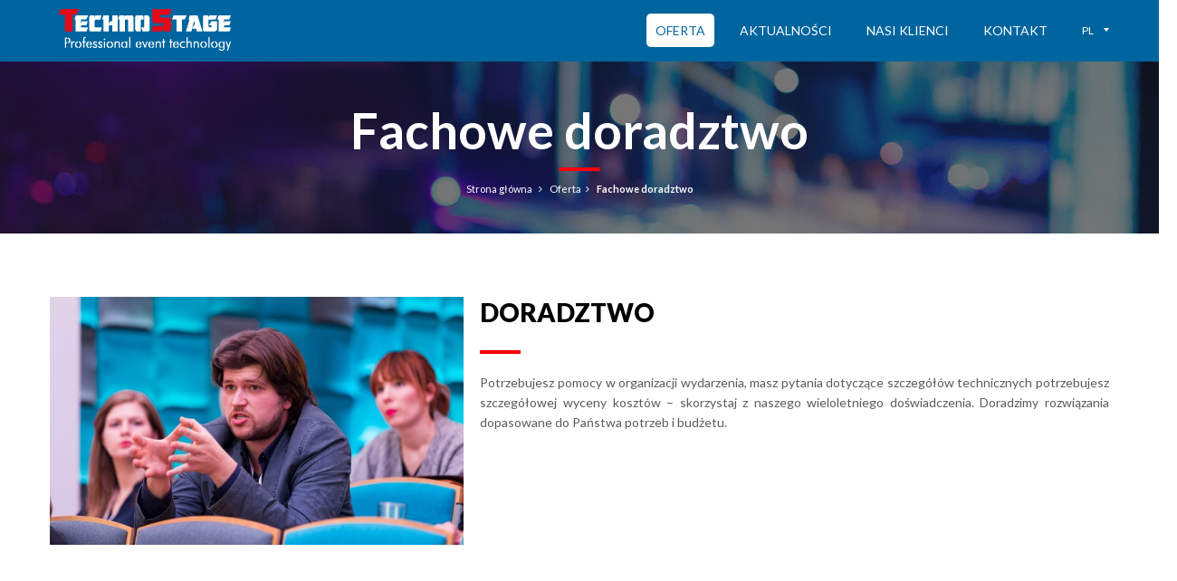

--- FILE ---
content_type: text/html; charset=UTF-8
request_url: https://www.zasilania.com/oferta/fachowe-doradztwo/
body_size: 10949
content:
<!doctype html>
<html lang="pl-PL"
	prefix="og: https://ogp.me/ns#" >
<head>
	
	<meta name="viewport" content="width=device-width, initial-scale=1.0">
	<meta http-equiv="Content-Type" content="text/html; charset=utf-8" />
	<link rel="SHORTCUT ICON" href="https://www.zasilania.com/wp-content/themes/technostage/images/favicon.png" type="image/x-icon">
	<link rel="alternate" hreflang="en" href="https://www.zasilania.com/en/offer/professional-consulting/" />
<link rel="alternate" hreflang="cs" href="https://www.zasilania.com/cs/nabidka/profesionalni-poradenstvi/" />
<link rel="alternate" hreflang="sk" href="https://www.zasilania.com/sk/ponuka/profesionalne-poradenstvo/" />
<link rel="alternate" hreflang="pl" href="https://www.zasilania.com/oferta/fachowe-doradztwo/" />

		<!-- All in One SEO 4.1.4.5 -->
		<title>Fachowe doradztwo | Technostage</title>
		<meta name="robots" content="max-image-preview:large" />
		<link rel="canonical" href="https://www.zasilania.com/oferta/fachowe-doradztwo/" />
		<meta property="og:locale" content="pl_PL" />
		<meta property="og:site_name" content="Technostage - Kolejna witryna oparta na WordPressie" />
		<meta property="og:type" content="article" />
		<meta property="og:title" content="Fachowe doradztwo | Technostage" />
		<meta property="og:url" content="https://www.zasilania.com/oferta/fachowe-doradztwo/" />
		<meta property="article:published_time" content="2017-03-30T09:38:14+00:00" />
		<meta property="article:modified_time" content="2017-04-24T11:01:10+00:00" />
		<meta name="twitter:card" content="summary" />
		<meta name="twitter:domain" content="www.zasilania.com" />
		<meta name="twitter:title" content="Fachowe doradztwo | Technostage" />
		<meta name="google" content="nositelinkssearchbox" />
		<script type="application/ld+json" class="aioseo-schema">
			{"@context":"https:\/\/schema.org","@graph":[{"@type":"WebSite","@id":"https:\/\/www.zasilania.com\/#website","url":"https:\/\/www.zasilania.com\/","name":"Technostage","description":"Kolejna witryna oparta na WordPressie","inLanguage":"pl-PL","publisher":{"@id":"https:\/\/www.zasilania.com\/#organization"}},{"@type":"Organization","@id":"https:\/\/www.zasilania.com\/#organization","name":"Technostage","url":"https:\/\/www.zasilania.com\/"},{"@type":"BreadcrumbList","@id":"https:\/\/www.zasilania.com\/oferta\/fachowe-doradztwo\/#breadcrumblist","itemListElement":[{"@type":"ListItem","@id":"https:\/\/www.zasilania.com\/#listItem","position":1,"item":{"@type":"WebPage","@id":"https:\/\/www.zasilania.com\/","name":"Home","description":"Kolejna witryna oparta na WordPressie","url":"https:\/\/www.zasilania.com\/"},"nextItem":"https:\/\/www.zasilania.com\/oferta\/#listItem"},{"@type":"ListItem","@id":"https:\/\/www.zasilania.com\/oferta\/#listItem","position":2,"item":{"@type":"WebPage","@id":"https:\/\/www.zasilania.com\/oferta\/","name":"Oferta","url":"https:\/\/www.zasilania.com\/oferta\/"},"nextItem":"https:\/\/www.zasilania.com\/oferta\/fachowe-doradztwo\/#listItem","previousItem":"https:\/\/www.zasilania.com\/#listItem"},{"@type":"ListItem","@id":"https:\/\/www.zasilania.com\/oferta\/fachowe-doradztwo\/#listItem","position":3,"item":{"@type":"WebPage","@id":"https:\/\/www.zasilania.com\/oferta\/fachowe-doradztwo\/","name":"Fachowe doradztwo","url":"https:\/\/www.zasilania.com\/oferta\/fachowe-doradztwo\/"},"previousItem":"https:\/\/www.zasilania.com\/oferta\/#listItem"}]},{"@type":"WebPage","@id":"https:\/\/www.zasilania.com\/oferta\/fachowe-doradztwo\/#webpage","url":"https:\/\/www.zasilania.com\/oferta\/fachowe-doradztwo\/","name":"Fachowe doradztwo | Technostage","inLanguage":"pl-PL","isPartOf":{"@id":"https:\/\/www.zasilania.com\/#website"},"breadcrumb":{"@id":"https:\/\/www.zasilania.com\/oferta\/fachowe-doradztwo\/#breadcrumblist"},"datePublished":"2017-03-30T09:38:14+02:00","dateModified":"2017-04-24T11:01:10+02:00"}]}
		</script>
		<!-- All in One SEO -->

<link rel='dns-prefetch' href='//zasilania.com' />
<link rel='dns-prefetch' href='//www.google.com' />
<link rel='dns-prefetch' href='//s.w.org' />
		<script type="text/javascript">
			window._wpemojiSettings = {"baseUrl":"https:\/\/s.w.org\/images\/core\/emoji\/13.0.1\/72x72\/","ext":".png","svgUrl":"https:\/\/s.w.org\/images\/core\/emoji\/13.0.1\/svg\/","svgExt":".svg","source":{"concatemoji":"https:\/\/www.zasilania.com\/wp-includes\/js\/wp-emoji-release.min.js?ver=5.7.14"}};
			!function(e,a,t){var n,r,o,i=a.createElement("canvas"),p=i.getContext&&i.getContext("2d");function s(e,t){var a=String.fromCharCode;p.clearRect(0,0,i.width,i.height),p.fillText(a.apply(this,e),0,0);e=i.toDataURL();return p.clearRect(0,0,i.width,i.height),p.fillText(a.apply(this,t),0,0),e===i.toDataURL()}function c(e){var t=a.createElement("script");t.src=e,t.defer=t.type="text/javascript",a.getElementsByTagName("head")[0].appendChild(t)}for(o=Array("flag","emoji"),t.supports={everything:!0,everythingExceptFlag:!0},r=0;r<o.length;r++)t.supports[o[r]]=function(e){if(!p||!p.fillText)return!1;switch(p.textBaseline="top",p.font="600 32px Arial",e){case"flag":return s([127987,65039,8205,9895,65039],[127987,65039,8203,9895,65039])?!1:!s([55356,56826,55356,56819],[55356,56826,8203,55356,56819])&&!s([55356,57332,56128,56423,56128,56418,56128,56421,56128,56430,56128,56423,56128,56447],[55356,57332,8203,56128,56423,8203,56128,56418,8203,56128,56421,8203,56128,56430,8203,56128,56423,8203,56128,56447]);case"emoji":return!s([55357,56424,8205,55356,57212],[55357,56424,8203,55356,57212])}return!1}(o[r]),t.supports.everything=t.supports.everything&&t.supports[o[r]],"flag"!==o[r]&&(t.supports.everythingExceptFlag=t.supports.everythingExceptFlag&&t.supports[o[r]]);t.supports.everythingExceptFlag=t.supports.everythingExceptFlag&&!t.supports.flag,t.DOMReady=!1,t.readyCallback=function(){t.DOMReady=!0},t.supports.everything||(n=function(){t.readyCallback()},a.addEventListener?(a.addEventListener("DOMContentLoaded",n,!1),e.addEventListener("load",n,!1)):(e.attachEvent("onload",n),a.attachEvent("onreadystatechange",function(){"complete"===a.readyState&&t.readyCallback()})),(n=t.source||{}).concatemoji?c(n.concatemoji):n.wpemoji&&n.twemoji&&(c(n.twemoji),c(n.wpemoji)))}(window,document,window._wpemojiSettings);
		</script>
		<style type="text/css">
img.wp-smiley,
img.emoji {
	display: inline !important;
	border: none !important;
	box-shadow: none !important;
	height: 1em !important;
	width: 1em !important;
	margin: 0 .07em !important;
	vertical-align: -0.1em !important;
	background: none !important;
	padding: 0 !important;
}
</style>
	<link rel='stylesheet' id='wp-block-library-css'  href='https://www.zasilania.com/wp-includes/css/dist/block-library/style.min.css?ver=5.7.14' type='text/css' media='all' />
<link rel='stylesheet' id='contact-form-7-css'  href='https://www.zasilania.com/wp-content/plugins/contact-form-7/includes/css/styles.css?ver=5.4.2' type='text/css' media='all' />
<link rel='stylesheet' id='wpml-legacy-dropdown-0-css'  href='//zasilania.com/wp-content/plugins/sitepress-multilingual-cms/templates/language-switchers/legacy-dropdown/style.css?ver=1' type='text/css' media='all' />
<link rel='stylesheet' id='template-css'  href='https://www.zasilania.com/wp-content/themes/technostage/css/main.css?ver=1.2' type='text/css' media='all' />
<link rel='stylesheet' id='font-css'  href='https://www.zasilania.com/wp-content/themes/technostage/css/font-awesome.css?ver=1.2' type='text/css' media='all' />
<link rel='stylesheet' id='bxslider-css'  href='https://www.zasilania.com/wp-content/themes/technostage/javascript/bxslider/jquery.bxslider.css?ver=1.2' type='text/css' media='all' />
<link rel='stylesheet' id='fancybox-css'  href='https://www.zasilania.com/wp-content/themes/technostage/javascript/fancybox/source/jquery.fancybox.css?v=2.1.5&#038;ver=1.2' type='text/css' media='all' />
<script type='text/javascript' src='https://www.zasilania.com/wp-includes/js/jquery/jquery.min.js?ver=3.5.1' id='jquery-core-js'></script>
<script type='text/javascript' src='https://www.zasilania.com/wp-includes/js/jquery/jquery-migrate.min.js?ver=3.3.2' id='jquery-migrate-js'></script>
<script type='text/javascript' src='//zasilania.com/wp-content/plugins/sitepress-multilingual-cms/templates/language-switchers/legacy-dropdown/script.js?ver=1' id='wpml-legacy-dropdown-0-js'></script>
<link rel="https://api.w.org/" href="https://www.zasilania.com/wp-json/" /><link rel="alternate" type="application/json" href="https://www.zasilania.com/wp-json/wp/v2/pages/83" /><link rel="alternate" type="application/json+oembed" href="https://www.zasilania.com/wp-json/oembed/1.0/embed?url=https%3A%2F%2Fwww.zasilania.com%2Foferta%2Ffachowe-doradztwo%2F" />
<link rel="alternate" type="text/xml+oembed" href="https://www.zasilania.com/wp-json/oembed/1.0/embed?url=https%3A%2F%2Fwww.zasilania.com%2Foferta%2Ffachowe-doradztwo%2F&#038;format=xml" />
<meta name="generator" content="WPML ver:3.9.4 stt:9,1,41,10;" />
<style>button#responsive-menu-button,
#responsive-menu-container {
    display: none;
    -webkit-text-size-adjust: 100%;
}

@media screen and (max-width:767px) {

    #responsive-menu-container {
        display: block;
        position: fixed;
        top: 0;
        bottom: 0;
        z-index: 99998;
        padding-bottom: 5px;
        margin-bottom: -5px;
        outline: 1px solid transparent;
        overflow-y: auto;
        overflow-x: hidden;
    }

    #responsive-menu-container .responsive-menu-search-box {
        width: 100%;
        padding: 0 2%;
        border-radius: 2px;
        height: 50px;
        -webkit-appearance: none;
    }

    #responsive-menu-container.push-left,
    #responsive-menu-container.slide-left {
        transform: translateX(-100%);
        -ms-transform: translateX(-100%);
        -webkit-transform: translateX(-100%);
        -moz-transform: translateX(-100%);
    }

    .responsive-menu-open #responsive-menu-container.push-left,
    .responsive-menu-open #responsive-menu-container.slide-left {
        transform: translateX(0);
        -ms-transform: translateX(0);
        -webkit-transform: translateX(0);
        -moz-transform: translateX(0);
    }

    #responsive-menu-container.push-top,
    #responsive-menu-container.slide-top {
        transform: translateY(-100%);
        -ms-transform: translateY(-100%);
        -webkit-transform: translateY(-100%);
        -moz-transform: translateY(-100%);
    }

    .responsive-menu-open #responsive-menu-container.push-top,
    .responsive-menu-open #responsive-menu-container.slide-top {
        transform: translateY(0);
        -ms-transform: translateY(0);
        -webkit-transform: translateY(0);
        -moz-transform: translateY(0);
    }

    #responsive-menu-container.push-right,
    #responsive-menu-container.slide-right {
        transform: translateX(100%);
        -ms-transform: translateX(100%);
        -webkit-transform: translateX(100%);
        -moz-transform: translateX(100%);
    }

    .responsive-menu-open #responsive-menu-container.push-right,
    .responsive-menu-open #responsive-menu-container.slide-right {
        transform: translateX(0);
        -ms-transform: translateX(0);
        -webkit-transform: translateX(0);
        -moz-transform: translateX(0);
    }

    #responsive-menu-container.push-bottom,
    #responsive-menu-container.slide-bottom {
        transform: translateY(100%);
        -ms-transform: translateY(100%);
        -webkit-transform: translateY(100%);
        -moz-transform: translateY(100%);
    }

    .responsive-menu-open #responsive-menu-container.push-bottom,
    .responsive-menu-open #responsive-menu-container.slide-bottom {
        transform: translateY(0);
        -ms-transform: translateY(0);
        -webkit-transform: translateY(0);
        -moz-transform: translateY(0);
    }

    #responsive-menu-container,
    #responsive-menu-container:before,
    #responsive-menu-container:after,
    #responsive-menu-container *,
    #responsive-menu-container *:before,
    #responsive-menu-container *:after {
         box-sizing: border-box;
         margin: 0;
         padding: 0;
    }

    #responsive-menu-container #responsive-menu-search-box,
    #responsive-menu-container #responsive-menu-additional-content,
    #responsive-menu-container #responsive-menu-title {
        padding: 25px 5%;
    }

    #responsive-menu-container #responsive-menu,
    #responsive-menu-container #responsive-menu ul {
        width: 100%;
    }
    #responsive-menu-container #responsive-menu ul.responsive-menu-submenu {
        display: none;
    }

    #responsive-menu-container #responsive-menu ul.responsive-menu-submenu.responsive-menu-submenu-open {
         display: block;
    }

    #responsive-menu-container #responsive-menu ul.responsive-menu-submenu-depth-1 a.responsive-menu-item-link {
        padding-left:10%;
    }

    #responsive-menu-container #responsive-menu ul.responsive-menu-submenu-depth-2 a.responsive-menu-item-link {
        padding-left:15%;
    }

    #responsive-menu-container #responsive-menu ul.responsive-menu-submenu-depth-3 a.responsive-menu-item-link {
        padding-left:20%;
    }

    #responsive-menu-container #responsive-menu ul.responsive-menu-submenu-depth-4 a.responsive-menu-item-link {
        padding-left:25%;
    }

    #responsive-menu-container #responsive-menu ul.responsive-menu-submenu-depth-5 a.responsive-menu-item-link {
        padding-left:30%;
    }

    #responsive-menu-container li.responsive-menu-item {
        width: 100%;
        list-style: none;
    }

    #responsive-menu-container li.responsive-menu-item a {
        width: 100%;
        display: block;
        text-decoration: none;
        
        position: relative;
    }


     #responsive-menu-container #responsive-menu li.responsive-menu-item a {            padding: 0 5%;    }

    #responsive-menu-container .responsive-menu-submenu li.responsive-menu-item a {            padding: 0 5%;    }

    #responsive-menu-container li.responsive-menu-item a .fa {
        margin-right: 15px;
    }

    #responsive-menu-container li.responsive-menu-item a .responsive-menu-subarrow {
        position: absolute;
        top: 0;
        bottom: 0;
        text-align: center;
        overflow: hidden;
    }

    #responsive-menu-container li.responsive-menu-item a .responsive-menu-subarrow  .fa {
        margin-right: 0;
    }

    button#responsive-menu-button .responsive-menu-button-icon-inactive {
        display: none;
    }

    button#responsive-menu-button {
        z-index: 99999;
        display: none;
        overflow: hidden;
        outline: none;
    }

    button#responsive-menu-button img {
        max-width: 100%;
    }

    .responsive-menu-label {
        display: inline-block;
        font-weight: 600;
        margin: 0 5px;
        vertical-align: middle;
    }

    .responsive-menu-label .responsive-menu-button-text-open {
        display: none;
    }

    .responsive-menu-accessible {
        display: inline-block;
    }

    .responsive-menu-accessible .responsive-menu-box {
        display: inline-block;
        vertical-align: middle;
    }

    .responsive-menu-label.responsive-menu-label-top,
    .responsive-menu-label.responsive-menu-label-bottom
    {
        display: block;
        margin: 0 auto;
    }

    button#responsive-menu-button {
        padding: 0 0;
        display: inline-block;
        cursor: pointer;
        transition-property: opacity, filter;
        transition-duration: 0.15s;
        transition-timing-function: linear;
        font: inherit;
        color: inherit;
        text-transform: none;
        background-color: transparent;
        border: 0;
        margin: 0;
        overflow: visible;
    }

    .responsive-menu-box {
        width:25px;
        height:16px;
        display: inline-block;
        position: relative;
    }

    .responsive-menu-inner {
        display: block;
        top: 50%;
        margin-top:-1px;
    }

    .responsive-menu-inner,
    .responsive-menu-inner::before,
    .responsive-menu-inner::after {
         width:25px;
         height:2px;
         background-color:#fff;
         border-radius: 4px;
         position: absolute;
         transition-property: transform;
         transition-duration: 0.15s;
         transition-timing-function: ease;
    }

    .responsive-menu-open .responsive-menu-inner,
    .responsive-menu-open .responsive-menu-inner::before,
    .responsive-menu-open .responsive-menu-inner::after {
        background-color:#fff;
    }

    button#responsive-menu-button:hover .responsive-menu-inner,
    button#responsive-menu-button:hover .responsive-menu-inner::before,
    button#responsive-menu-button:hover .responsive-menu-inner::after,
    button#responsive-menu-button:hover .responsive-menu-open .responsive-menu-inner,
    button#responsive-menu-button:hover .responsive-menu-open .responsive-menu-inner::before,
    button#responsive-menu-button:hover .responsive-menu-open .responsive-menu-inner::after,
    button#responsive-menu-button:focus .responsive-menu-inner,
    button#responsive-menu-button:focus .responsive-menu-inner::before,
    button#responsive-menu-button:focus .responsive-menu-inner::after,
    button#responsive-menu-button:focus .responsive-menu-open .responsive-menu-inner,
    button#responsive-menu-button:focus .responsive-menu-open .responsive-menu-inner::before,
    button#responsive-menu-button:focus .responsive-menu-open .responsive-menu-inner::after {
        background-color:#fff;
    }

    .responsive-menu-inner::before,
    .responsive-menu-inner::after {
         content: "";
         display: block;
    }

    .responsive-menu-inner::before {
         top:-7px;
    }

    .responsive-menu-inner::after {
         bottom:-7px;
    }.responsive-menu-boring .responsive-menu-inner,
.responsive-menu-boring .responsive-menu-inner::before,
.responsive-menu-boring .responsive-menu-inner::after {
    transition-property: none;
}

.responsive-menu-boring.is-active .responsive-menu-inner {
    transform: rotate(45deg);
}

.responsive-menu-boring.is-active .responsive-menu-inner::before {
    top: 0;
    opacity: 0;
}

.responsive-menu-boring.is-active .responsive-menu-inner::after {
    bottom: 0;
    transform: rotate(-90deg);
}
    button#responsive-menu-button {
        width:45px;
        height:45px;
        position:fixed;
        top:8px;right:3%;            background:#262626    }        .responsive-menu-open button#responsive-menu-button {
            background:#262626
        }        .responsive-menu-open button#responsive-menu-button:hover,
        .responsive-menu-open button#responsive-menu-button:focus,
        button#responsive-menu-button:hover,
        button#responsive-menu-button:focus {
            background:#828282
        }
    button#responsive-menu-button .responsive-menu-box {
        color:#fff;
    }

    .responsive-menu-open button#responsive-menu-button .responsive-menu-box {
        color:#fff;
    }

    .responsive-menu-label {
        color:#fff;
        font-size:14px;
        line-height:13px;    }

    button#responsive-menu-button {
        display: inline-block;
        transition: transform 0.5s, background-color 0.5s;
    }
    #responsive-menu-container {
        width:60%;left: 0;
        transition: transform 0.5s;
        text-align:left;            background:#656464;    }

    #responsive-menu-container #responsive-menu-wrapper {
        background:#656464;
    }

    #responsive-menu-container #responsive-menu-additional-content {
        color:#fff;
    }

    #responsive-menu-container .responsive-menu-search-box {
        background:#fff;
        border: 2px solid #848484;
        color:#333;
    }

    #responsive-menu-container .responsive-menu-search-box:-ms-input-placeholder {
        color:#C7C7CD;
    }

    #responsive-menu-container .responsive-menu-search-box::-webkit-input-placeholder {
        color:#C7C7CD;
    }

    #responsive-menu-container .responsive-menu-search-box:-moz-placeholder {
        color:#C7C7CD;
        opacity: 1;
    }

    #responsive-menu-container .responsive-menu-search-box::-moz-placeholder {
        color:#C7C7CD;
        opacity: 1;
    }

    #responsive-menu-container .responsive-menu-item-link,
    #responsive-menu-container #responsive-menu-title,
    #responsive-menu-container .responsive-menu-subarrow {
        transition: background-color 0.5s, border-color 0.5s, color 0.5s;
    }

    #responsive-menu-container #responsive-menu-title {
        background-color:#212121;
        color:#fff;
        font-size:13px;
        text-align:left;
    }

    #responsive-menu-container #responsive-menu-title a {
        color:#fff;
        font-size:13px;
        text-decoration: none;
    }

    #responsive-menu-container #responsive-menu-title a:hover {
        color:#fff;
    }

    #responsive-menu-container #responsive-menu-title:hover {
        background-color:#212121;
        color:#fff;
    }

    #responsive-menu-container #responsive-menu-title:hover a {
        color:#fff;
    }

    #responsive-menu-container #responsive-menu-title #responsive-menu-title-image {
        display: inline-block;
        vertical-align: middle;
        max-width: 100%;
        margin-bottom: 15px;
    }

    #responsive-menu-container #responsive-menu-title #responsive-menu-title-image img {        max-width: 100%;
    }

    #responsive-menu-container #responsive-menu > li.responsive-menu-item:first-child > a {
        border-top:1px solid #8b8b8b;
    }

    #responsive-menu-container #responsive-menu li.responsive-menu-item .responsive-menu-item-link {
        font-size:14px;
    }

    #responsive-menu-container #responsive-menu li.responsive-menu-item a {
        line-height:45px;
        border-bottom:1px solid #8b8b8b;
        color:#fff;
        background-color:#656464;            height:45px;    }

    #responsive-menu-container #responsive-menu li.responsive-menu-item a:hover {
        color:#fff;
        background-color:#3f3f3f;
        border-color:#8b8b8b;
    }

    #responsive-menu-container #responsive-menu li.responsive-menu-item a:hover .responsive-menu-subarrow {
        color:#fff;
        border-color:#3f3f3f;
        background-color:#3f3f3f;
    }

    #responsive-menu-container #responsive-menu li.responsive-menu-item a:hover .responsive-menu-subarrow.responsive-menu-subarrow-active {
        color:#fff;
        border-color:#3f3f3f;
        background-color:#3f3f3f;
    }

    #responsive-menu-container #responsive-menu li.responsive-menu-item a .responsive-menu-subarrow {right: 0;
        height:40px;
        line-height:40px;
        width:40px;
        color:#fff;        border-left:1px solid #212121;
        background-color:#212121;
    }

    #responsive-menu-container #responsive-menu li.responsive-menu-item a .responsive-menu-subarrow.responsive-menu-subarrow-active {
        color:#fff;
        border-color:#212121;
        background-color:#212121;
    }

    #responsive-menu-container #responsive-menu li.responsive-menu-item a .responsive-menu-subarrow.responsive-menu-subarrow-active:hover {
        color:#fff;
        border-color:#3f3f3f;
        background-color:#3f3f3f;
    }

    #responsive-menu-container #responsive-menu li.responsive-menu-item a .responsive-menu-subarrow:hover {
        color:#fff;
        border-color:#3f3f3f;
        background-color:#3f3f3f;
    }

    #responsive-menu-container #responsive-menu li.responsive-menu-current-item > .responsive-menu-item-link {
        background-color:#f1202a;
        color:#fff;
        border-color:#8b8b8b;
    }

    #responsive-menu-container #responsive-menu li.responsive-menu-current-item > .responsive-menu-item-link:hover {
        background-color:#f1202a;
        color:#fff;
        border-color:#3f3f3f;
    }        #responsive-menu-container #responsive-menu ul.responsive-menu-submenu li.responsive-menu-item .responsive-menu-item-link {            font-size:14px;
            text-align:left;
        }

        #responsive-menu-container #responsive-menu ul.responsive-menu-submenu li.responsive-menu-item a {                height:45px;            line-height:45px;
            border-bottom:1px solid #8b8b8b;
            color:#fff;
            background-color:#656464;
        }

        #responsive-menu-container #responsive-menu ul.responsive-menu-submenu li.responsive-menu-item a:hover {
            color:#fff;
            background-color:#3f3f3f;
            border-color:#8b8b8b;
        }

        #responsive-menu-container #responsive-menu ul.responsive-menu-submenu li.responsive-menu-item a:hover .responsive-menu-subarrow {
            color:#fff;
            border-color:#3f3f3f;
            background-color:#3f3f3f;
        }

        #responsive-menu-container #responsive-menu ul.responsive-menu-submenu li.responsive-menu-item a:hover .responsive-menu-subarrow.responsive-menu-subarrow-active {
            color:#fff;
            border-color:#3f3f3f;
            background-color:#3f3f3f;
        }

        #responsive-menu-container #responsive-menu ul.responsive-menu-submenu li.responsive-menu-item a .responsive-menu-subarrow {                left:unset;
                right:0;            height:40px;
            line-height:40px;
            width:40px;
            color:#fff;                border-left:1px solid #212121  !important;
                border-right:unset  !important;            background-color:#212121;
        }

        #responsive-menu-container #responsive-menu ul.responsive-menu-submenu li.responsive-menu-item a .responsive-menu-subarrow.responsive-menu-subarrow-active {
            color:#fff;
            border-color:#212121;
            background-color:#212121;
        }

        #responsive-menu-container #responsive-menu ul.responsive-menu-submenu li.responsive-menu-item a .responsive-menu-subarrow.responsive-menu-subarrow-active:hover {
            color:#fff;
            border-color:#3f3f3f;
            background-color:#3f3f3f;
        }

        #responsive-menu-container #responsive-menu ul.responsive-menu-submenu li.responsive-menu-item a .responsive-menu-subarrow:hover {
            color:#fff;
            border-color:#3f3f3f;
            background-color:#3f3f3f;
        }

        #responsive-menu-container #responsive-menu ul.responsive-menu-submenu li.responsive-menu-current-item > .responsive-menu-item-link {
            background-color:#f1202a;
            color:#fff;
            border-color:#8b8b8b;
        }

        #responsive-menu-container #responsive-menu ul.responsive-menu-submenu li.responsive-menu-current-item > .responsive-menu-item-link:hover {
            background-color:#f1202a;
            color:#fff;
            border-color:#3f3f3f;
        }}</style><script>jQuery(document).ready(function($) {

    var ResponsiveMenu = {
        trigger: '#responsive-menu-button',
        animationSpeed:500,
        breakpoint:767,
        pushButton: 'off',
        animationType: 'slide',
        animationSide: 'left',
        pageWrapper: '',
        isOpen: false,
        triggerTypes: 'click',
        activeClass: 'is-active',
        container: '#responsive-menu-container',
        openClass: 'responsive-menu-open',
        accordion: 'off',
        activeArrow: '▲',
        inactiveArrow: '▼',
        wrapper: '#responsive-menu-wrapper',
        closeOnBodyClick: 'off',
        closeOnLinkClick: 'off',
        itemTriggerSubMenu: 'off',
        linkElement: '.responsive-menu-item-link',
        subMenuTransitionTime:200,
        openMenu: function() {
            $(this.trigger).addClass(this.activeClass);
            $('html').addClass(this.openClass);
            $('.responsive-menu-button-icon-active').hide();
            $('.responsive-menu-button-icon-inactive').show();
            this.setButtonTextOpen();
            this.setWrapperTranslate();
            this.isOpen = true;
        },
        closeMenu: function() {
            $(this.trigger).removeClass(this.activeClass);
            $('html').removeClass(this.openClass);
            $('.responsive-menu-button-icon-inactive').hide();
            $('.responsive-menu-button-icon-active').show();
            this.setButtonText();
            this.clearWrapperTranslate();
            this.isOpen = false;
        },
        setButtonText: function() {
            if($('.responsive-menu-button-text-open').length > 0 && $('.responsive-menu-button-text').length > 0) {
                $('.responsive-menu-button-text-open').hide();
                $('.responsive-menu-button-text').show();
            }
        },
        setButtonTextOpen: function() {
            if($('.responsive-menu-button-text').length > 0 && $('.responsive-menu-button-text-open').length > 0) {
                $('.responsive-menu-button-text').hide();
                $('.responsive-menu-button-text-open').show();
            }
        },
        triggerMenu: function() {
            this.isOpen ? this.closeMenu() : this.openMenu();
        },
        triggerSubArrow: function(subarrow) {
            var sub_menu = $(subarrow).parent().siblings('.responsive-menu-submenu');
            var self = this;
            if(this.accordion == 'on') {
                /* Get Top Most Parent and the siblings */
                var top_siblings = sub_menu.parents('.responsive-menu-item-has-children').last().siblings('.responsive-menu-item-has-children');
                var first_siblings = sub_menu.parents('.responsive-menu-item-has-children').first().siblings('.responsive-menu-item-has-children');
                /* Close up just the top level parents to key the rest as it was */
                top_siblings.children('.responsive-menu-submenu').slideUp(self.subMenuTransitionTime, 'linear').removeClass('responsive-menu-submenu-open');
                /* Set each parent arrow to inactive */
                top_siblings.each(function() {
                    $(this).find('.responsive-menu-subarrow').first().html(self.inactiveArrow);
                    $(this).find('.responsive-menu-subarrow').first().removeClass('responsive-menu-subarrow-active');
                });
                /* Now Repeat for the current item siblings */
                first_siblings.children('.responsive-menu-submenu').slideUp(self.subMenuTransitionTime, 'linear').removeClass('responsive-menu-submenu-open');
                first_siblings.each(function() {
                    $(this).find('.responsive-menu-subarrow').first().html(self.inactiveArrow);
                    $(this).find('.responsive-menu-subarrow').first().removeClass('responsive-menu-subarrow-active');
                });
            }
            if(sub_menu.hasClass('responsive-menu-submenu-open')) {
                sub_menu.slideUp(self.subMenuTransitionTime, 'linear').removeClass('responsive-menu-submenu-open');
                $(subarrow).html(this.inactiveArrow);
                $(subarrow).removeClass('responsive-menu-subarrow-active');
            } else {
                sub_menu.slideDown(self.subMenuTransitionTime, 'linear').addClass('responsive-menu-submenu-open');
                $(subarrow).html(this.activeArrow);
                $(subarrow).addClass('responsive-menu-subarrow-active');
            }
        },
        menuHeight: function() {
            return $(this.container).height();
        },
        menuWidth: function() {
            return $(this.container).width();
        },
        wrapperHeight: function() {
            return $(this.wrapper).height();
        },
        setWrapperTranslate: function() {
            switch(this.animationSide) {
                case 'left':
                    translate = 'translateX(' + this.menuWidth() + 'px)'; break;
                case 'right':
                    translate = 'translateX(-' + this.menuWidth() + 'px)'; break;
                case 'top':
                    translate = 'translateY(' + this.wrapperHeight() + 'px)'; break;
                case 'bottom':
                    translate = 'translateY(-' + this.menuHeight() + 'px)'; break;
            }
            if(this.animationType == 'push') {
                $(this.pageWrapper).css({'transform':translate});
                $('html, body').css('overflow-x', 'hidden');
            }
            if(this.pushButton == 'on') {
                $('#responsive-menu-button').css({'transform':translate});
            }
        },
        clearWrapperTranslate: function() {
            var self = this;
            if(this.animationType == 'push') {
                $(this.pageWrapper).css({'transform':''});
                setTimeout(function() {
                    $('html, body').css('overflow-x', '');
                }, self.animationSpeed);
            }
            if(this.pushButton == 'on') {
                $('#responsive-menu-button').css({'transform':''});
            }
        },
        init: function() {
            var self = this;
            $(this.trigger).on(this.triggerTypes, function(e){
                e.stopPropagation();
                self.triggerMenu();
            });
            $(this.trigger).mouseup(function(){
                $(self.trigger).blur();
            });
            $('.responsive-menu-subarrow').on('click', function(e) {
                e.preventDefault();
                e.stopPropagation();
                self.triggerSubArrow(this);
            });
            $(window).resize(function() {
                if($(window).width() > self.breakpoint) {
                    if(self.isOpen){
                        self.closeMenu();
                    }
                } else {
                    if($('.responsive-menu-open').length>0){
                        self.setWrapperTranslate();
                    }
                }
            });
            if(this.closeOnLinkClick == 'on') {
                $(this.linkElement).on('click', function(e) {
                    e.preventDefault();
                    /* Fix for when close menu on parent clicks is on */
                    if(self.itemTriggerSubMenu == 'on' && $(this).is('.responsive-menu-item-has-children > ' + self.linkElement)) {
                        return;
                    }
                    old_href = $(this).attr('href');
                    old_target = typeof $(this).attr('target') == 'undefined' ? '_self' : $(this).attr('target');
                    if(self.isOpen) {
                        if($(e.target).closest('.responsive-menu-subarrow').length) {
                            return;
                        }
                        self.closeMenu();
                        setTimeout(function() {
                            window.open(old_href, old_target);
                        }, self.animationSpeed);
                    }
                });
            }
            if(this.closeOnBodyClick == 'on') {
                $(document).on('click', 'body', function(e) {
                    if(self.isOpen) {
                        if($(e.target).closest('#responsive-menu-container').length || $(e.target).closest('#responsive-menu-button').length) {
                            return;
                        }
                    }
                    self.closeMenu();
                });
            }
            if(this.itemTriggerSubMenu == 'on') {
                $('.responsive-menu-item-has-children > ' + this.linkElement).on('click', function(e) {
                    e.preventDefault();
                    self.triggerSubArrow($(this).children('.responsive-menu-subarrow').first());
                });
            }            if (jQuery('#responsive-menu-button').css('display') != 'none') {
                $('#responsive-menu-button,#responsive-menu a.responsive-menu-item-link, #responsive-menu-wrapper input').focus( function() {
                    $(this).addClass('is-active');
                    $('html').addClass('responsive-menu-open');
                    $('#responsive-menu li').css({"opacity": "1", "margin-left": "0"});
                });

                $('#responsive-menu-button, a.responsive-menu-item-link,#responsive-menu-wrapper input').focusout( function() {
                    if ( $(this).last('#responsive-menu-button a.responsive-menu-item-link') ) {
                        $(this).removeClass('is-active');
                        $('html').removeClass('responsive-menu-open');
                    }
                });
            }            $('#responsive-menu a.responsive-menu-item-link').keydown(function(event) {
                console.log( event.keyCode );
                if ( [13,27,32,35,36,37,38,39,40].indexOf( event.keyCode) == -1) {
                    return;
                }
                var link = $(this);
                switch(event.keyCode) {
                    case 13:                        link.click();
                        break;
                    case 27:                        var dropdown = link.parent('li').parents('.responsive-menu-submenu');
                        if ( dropdown.length > 0 ) {
                            dropdown.hide();
                            dropdown.prev().focus();
                        }
                        break;

                    case 32:                        var dropdown = link.parent('li').find('.responsive-menu-submenu');
                        if ( dropdown.length > 0 ) {
                            dropdown.show();
                            dropdown.find('a, input, button, textarea').first().focus();
                        }
                        break;

                    case 35:                        var dropdown = link.parent('li').find('.responsive-menu-submenu');
                        if ( dropdown.length > 0 ) {
                            dropdown.hide();
                        }
                        $(this).parents('#responsive-menu').find('a.responsive-menu-item-link').filter(':visible').last().focus();
                        break;
                    case 36:                        var dropdown = link.parent('li').find('.responsive-menu-submenu');
                        if( dropdown.length > 0 ) {
                            dropdown.hide();
                        }
                        $(this).parents('#responsive-menu').find('a.responsive-menu-item-link').filter(':visible').first().focus();
                        break;
                    case 37:
                    case 38:
                        event.preventDefault();
                        event.stopPropagation();                        if ( link.parent('li').prevAll('li').filter(':visible').first().length == 0) {
                            link.parent('li').nextAll('li').filter(':visible').last().find('a').first().focus();
                        } else {
                            link.parent('li').prevAll('li').filter(':visible').first().find('a').first().focus();
                        }
                        break;
                    case 39:
                    case 40:
                        event.preventDefault();
                        event.stopPropagation();                        if( link.parent('li').nextAll('li').filter(':visible').first().length == 0) {
                            link.parent('li').prevAll('li').filter(':visible').last().find('a').first().focus();
                        } else {
                            link.parent('li').nextAll('li').filter(':visible').first().find('a').first().focus();
                        }
                        break;
                }
            });
        }
    };
    ResponsiveMenu.init();
});</script>	
	<link href="https://fonts.googleapis.com/css?family=Lato:300,400,600,700,900&amp;subset=latin,latin-ext" rel="stylesheet">
	<meta property="og:title" content="Kompleksowa obsługa energetyczna - TECHNOSTAGE - zasilania.com"/>
	<meta property="og:site_name" content="Firma TECHNOSTAGE oferuje kompleksową i profesjonalną obsługę szeroko rozumianych eventów. Pod tym szyldem pracuje wielu fachowców z różnych dziedzin tworzących zgrany i profesjonalny zespół."/>
	<meta property="og:image" content="http://zasilania.com/wp-content/uploads/2017/03/slide1.jpg" />
</head>
<body class="page-template page-template-oferta-kategoria page-template-oferta-kategoria-php page page-id-83 page-child parent-pageid-8 responsive-menu-slide-left" data-template="https://www.zasilania.com/wp-content/themes/technostage/">	
	<div class="swim-menu">
		<div class="maincontent">
			<div id="logo">
				<a href="https://www.zasilania.com">
					<img src="https://www.zasilania.com/wp-content/themes/technostage/images/logo.png" alt="Technostage"/>
					<div class="name"></div>
				</a>
			</div>
			<div class="select-language">
				
<div
	 class="wpml-ls-statics-shortcode_actions wpml-ls wpml-ls-legacy-dropdown js-wpml-ls-legacy-dropdown">
	<ul>

		<li tabindex="0" class="wpml-ls-slot-shortcode_actions wpml-ls-item wpml-ls-item-pl wpml-ls-current-language wpml-ls-last-item wpml-ls-item-legacy-dropdown">
			<a href="#" class="js-wpml-ls-item-toggle wpml-ls-item-toggle"><span class="wpml-ls-native">PL</span></a>

			<ul class="wpml-ls-sub-menu">
					<li class="wpml-ls-slot-shortcode_actions wpml-ls-item wpml-ls-item-en wpml-ls-first-item">
						<a href="https://www.zasilania.com/en/offer/professional-consulting/" class="wpml-ls-link"><span class="wpml-ls-display">EN</span></a>
					</li>
					<li class="wpml-ls-slot-shortcode_actions wpml-ls-item wpml-ls-item-cs">
						<a href="https://www.zasilania.com/cs/nabidka/profesionalni-poradenstvi/" class="wpml-ls-link"><span class="wpml-ls-display">CS</span></a>
					</li>
					<li class="wpml-ls-slot-shortcode_actions wpml-ls-item wpml-ls-item-sk">
						<a href="https://www.zasilania.com/sk/ponuka/profesionalne-poradenstvo/" class="wpml-ls-link"><span class="wpml-ls-display">SK</span></a>
					</li>			</ul>

		</li>

	</ul>
</div>
			</div>
			<div class="menu-section">
				<div id="primary_nav_wrap">
					<div class="menu-main-container"><ul id="menu-main" class="menu"><li id="menu-item-16" class="menu-item menu-item-type-post_type menu-item-object-page current-page-ancestor menu-item-16"><a href="https://www.zasilania.com/oferta/">Oferta</a></li>
<li id="menu-item-17" class="menu-item menu-item-type-custom menu-item-object-custom menu-item-17"><a target="_blank" rel="noopener" href="https://www.facebook.com/TechnoStage1?fref=ts">Aktualności</a></li>
<li id="menu-item-15" class="menu-item menu-item-type-post_type menu-item-object-page menu-item-15"><a href="https://www.zasilania.com/?page_id=10">Nasi klienci</a></li>
<li id="menu-item-14" class="menu-item menu-item-type-post_type menu-item-object-page menu-item-14"><a href="https://www.zasilania.com/kontakt/">Kontakt</a></li>
</ul></div>				</div>
			</div>
		</div>
	</div>	<div id="content" class="single-offer">
		<div class="page-slider" style="background:url('https://www.zasilania.com/wp-content/uploads/2017/03/oferta.jpg') no-repeat top center;">
	<div class="box">
		<h1>Fachowe doradztwo</h1>
		<div class="red-line"></div>
		<div class="dashboard">
			<div class="breadcrumb"><a href="https://www.zasilania.com/">Strona główna</a> <span class='arrow'><i class='fa fa-angle-right' aria-hidden='true'></i></span> <a href="https://www.zasilania.com/oferta/">Oferta</a><span class='arrow'><i class='fa fa-angle-right' aria-hidden='true'></i></span> <span class="current-page">Fachowe doradztwo</span></div>			<div class="obj-clear"></div>
		</div>
	</div>
</div>		<div class="content-section">
			<div class="maincontent">
				<div class="single-box">
	<div class="section group">
				<div class="full col span_2_of_5">
			<img src="https://www.zasilania.com/wp-content/uploads/2017/03/17436335_1607741765903413_4298196615965009280_o-800x480.jpg" alt="Doradztwo" class="aligncenter"/>
		</div>
		<div class="full col-3 col span_3_of_5">
			<h2>Doradztwo</h2>
			<div class="red-line-2"></div>
			<div class="description">
				<p>Potrzebujesz pomocy w&nbsp;organizacji wydarzenia, masz pytania dotyczące szczegółów technicznych potrzebujesz szczegółowej wyceny kosztów – skorzystaj z&nbsp;naszego wieloletniego doświadczenia. Doradzimy rozwiązania dopasowane do Państwa potrzeb i&nbsp;budżetu.</p>
			</div>
		</div>
			</div>
</div>
			</div>
		</div>
	</div>
<button id="responsive-menu-button"  tabindex="1"
        class="responsive-menu-button responsive-menu-boring responsive-menu-accessible"
        type="button"
        aria-label="Menu">
    <span class="responsive-menu-box"><span class="responsive-menu-inner"></span>
    </span></button><div id="responsive-menu-container" class="slide-left">
    <div id="responsive-menu-wrapper" role="navigation" aria-label="main"><ul id="responsive-menu" role="menubar" aria-label="main" ><li id="responsive-menu-item-16" class=" menu-item menu-item-type-post_type menu-item-object-page current-page-ancestor responsive-menu-item"  role="none"><a href="https://www.zasilania.com/oferta/" class="responsive-menu-item-link" tabindex="1" role="menuitem">Oferta</a></li><li id="responsive-menu-item-17" class=" menu-item menu-item-type-custom menu-item-object-custom responsive-menu-item"  role="none"><a target="_blank" href="https://www.facebook.com/TechnoStage1?fref=ts" class="responsive-menu-item-link" tabindex="1" role="menuitem">Aktualności</a></li><li id="responsive-menu-item-15" class=" menu-item menu-item-type-post_type menu-item-object-page responsive-menu-item"  role="none"><a href="https://www.zasilania.com/?page_id=10" class="responsive-menu-item-link" tabindex="1" role="menuitem">Nasi klienci</a></li><li id="responsive-menu-item-14" class=" menu-item menu-item-type-post_type menu-item-object-page responsive-menu-item"  role="none"><a href="https://www.zasilania.com/kontakt/" class="responsive-menu-item-link" tabindex="1" role="menuitem">Kontakt</a></li></ul>    </div>
</div>
<script type='text/javascript' src='https://www.zasilania.com/wp-content/themes/technostage/javascript/jquery-ui.min.js?ver=1.2.0' id='jquery-ui-js'></script>
<script type='text/javascript' src='https://www.zasilania.com/wp-content/themes/technostage/javascript/jquery.matchHeight-min.js?ver=1.2.0' id='matchHeight-js'></script>
<script type='text/javascript' src='https://www.zasilania.com/wp-content/themes/technostage/javascript/bxslider/jquery.bxslider.min.js?ver=1.2.0' id='bxslider-js'></script>
<script type='text/javascript' src='https://www.zasilania.com/wp-content/themes/technostage/javascript/fancybox/source/jquery.fancybox.js?v=2.1.5&#038;ver=1.2.0' id='fancybox-js'></script>
<script type='text/javascript' src='https://www.zasilania.com/wp-content/themes/technostage/javascript/fancybox/source/helpers/jquery.fancybox-thumbs.js?v=1.2.&#038;ver=1.2.0' id='fancybox-thumb-js'></script>
<script type='text/javascript' src='https://www.zasilania.com/wp-content/themes/technostage/javascript/main.js?ver=1.2.0' id='customscripts-js'></script>
<script type='text/javascript' src='https://www.zasilania.com/wp-includes/js/dist/vendor/wp-polyfill.min.js?ver=7.4.4' id='wp-polyfill-js'></script>
<script type='text/javascript' id='wp-polyfill-js-after'>
( 'fetch' in window ) || document.write( '<script src="https://www.zasilania.com/wp-includes/js/dist/vendor/wp-polyfill-fetch.min.js?ver=3.0.0"></scr' + 'ipt>' );( document.contains ) || document.write( '<script src="https://www.zasilania.com/wp-includes/js/dist/vendor/wp-polyfill-node-contains.min.js?ver=3.42.0"></scr' + 'ipt>' );( window.DOMRect ) || document.write( '<script src="https://www.zasilania.com/wp-includes/js/dist/vendor/wp-polyfill-dom-rect.min.js?ver=3.42.0"></scr' + 'ipt>' );( window.URL && window.URL.prototype && window.URLSearchParams ) || document.write( '<script src="https://www.zasilania.com/wp-includes/js/dist/vendor/wp-polyfill-url.min.js?ver=3.6.4"></scr' + 'ipt>' );( window.FormData && window.FormData.prototype.keys ) || document.write( '<script src="https://www.zasilania.com/wp-includes/js/dist/vendor/wp-polyfill-formdata.min.js?ver=3.0.12"></scr' + 'ipt>' );( Element.prototype.matches && Element.prototype.closest ) || document.write( '<script src="https://www.zasilania.com/wp-includes/js/dist/vendor/wp-polyfill-element-closest.min.js?ver=2.0.2"></scr' + 'ipt>' );( 'objectFit' in document.documentElement.style ) || document.write( '<script src="https://www.zasilania.com/wp-includes/js/dist/vendor/wp-polyfill-object-fit.min.js?ver=2.3.4"></scr' + 'ipt>' );
</script>
<script type='text/javascript' id='contact-form-7-js-extra'>
/* <![CDATA[ */
var wpcf7 = {"api":{"root":"https:\/\/www.zasilania.com\/wp-json\/","namespace":"contact-form-7\/v1"}};
/* ]]> */
</script>
<script type='text/javascript' src='https://www.zasilania.com/wp-content/plugins/contact-form-7/includes/js/index.js?ver=5.4.2' id='contact-form-7-js'></script>
<script type='text/javascript' src='https://www.google.com/recaptcha/api.js?render=6LcwVmEbAAAAANlDCAu7p50nvZSrVhepbueP1VTJ&#038;ver=3.0' id='google-recaptcha-js'></script>
<script type='text/javascript' id='wpcf7-recaptcha-js-extra'>
/* <![CDATA[ */
var wpcf7_recaptcha = {"sitekey":"6LcwVmEbAAAAANlDCAu7p50nvZSrVhepbueP1VTJ","actions":{"homepage":"homepage","contactform":"contactform"}};
/* ]]> */
</script>
<script type='text/javascript' src='https://www.zasilania.com/wp-content/plugins/contact-form-7/modules/recaptcha/index.js?ver=5.4.2' id='wpcf7-recaptcha-js'></script>
<script type='text/javascript' src='https://www.zasilania.com/wp-includes/js/wp-embed.min.js?ver=5.7.14' id='wp-embed-js'></script>

<div class="clients-section">
  <div class="maincontent">
    <h2>Nasi klienci</h2>
    <div class="subtitle">do naszych klientów należą m.in.:</div>
    <div class="red-line"></div>
    <div class="logotype">
            <div class="c-bx-slider">
                <div class="l-container slider">
          <div class="l-img">
            <img src="https://www.zasilania.com/wp-content/uploads/2017/03/technostage_1_SG_38.png" alt="" />
          </div>
        </div>
                <div class="l-container slider">
          <div class="l-img">
            <img src="https://www.zasilania.com/wp-content/uploads/2017/03/technostage_1_SG_35.png" alt="" />
          </div>
        </div>
                <div class="l-container slider">
          <div class="l-img">
            <img src="https://www.zasilania.com/wp-content/uploads/2017/03/klient_krakow.png" alt="" />
          </div>
        </div>
                <div class="l-container slider">
          <div class="l-img">
            <img src="https://www.zasilania.com/wp-content/uploads/2017/03/klient_velvet.png" alt="" />
          </div>
        </div>
                <div class="l-container slider">
          <div class="l-img">
            <img src="https://www.zasilania.com/wp-content/uploads/2017/03/klient_eventfactory.png" alt="" />
          </div>
        </div>
                <div class="l-container slider">
          <div class="l-img">
            <img src="https://www.zasilania.com/wp-content/uploads/2017/03/klient_filmpolskagroup-1.png" alt="" />
          </div>
        </div>
                <div class="l-container slider">
          <div class="l-img">
            <img src="https://www.zasilania.com/wp-content/uploads/2017/03/klient_kbf-1.png" alt="" />
          </div>
        </div>
                <div class="l-container slider">
          <div class="l-img">
            <img src="https://www.zasilania.com/wp-content/uploads/2017/03/klient_Kfc.png" alt="" />
          </div>
        </div>
                <div class="l-container slider">
          <div class="l-img">
            <img src="https://www.zasilania.com/wp-content/uploads/2017/03/klient_muzeumlotnictwa.png" alt="" />
          </div>
        </div>
                <div class="l-container slider">
          <div class="l-img">
            <img src="https://www.zasilania.com/wp-content/uploads/2017/03/klient_stowarzyszeniemuzykipolskiej.png" alt="" />
          </div>
        </div>
                <div class="l-container slider">
          <div class="l-img">
            <img src="https://www.zasilania.com/wp-content/uploads/2017/03/klient_studencidlarp.png" alt="" />
          </div>
        </div>
                <div class="l-container slider">
          <div class="l-img">
            <img src="https://www.zasilania.com/wp-content/uploads/2017/03/klient_us.png" alt="" />
          </div>
        </div>
                <div class="l-container slider">
          <div class="l-img">
            <img src="https://www.zasilania.com/wp-content/uploads/2017/03/klient_eventart.png" alt="" />
          </div>
        </div>
                <div class="l-container slider">
          <div class="l-img">
            <img src="https://www.zasilania.com/wp-content/uploads/2017/03/17457362_1837809896484426_5782644134712164524_n-300x300.jpg" alt="" />
          </div>
        </div>
                <div class="l-container slider">
          <div class="l-img">
            <img src="https://www.zasilania.com/wp-content/uploads/2017/03/15940833_10154685206932631_5608681194712541595_n-300x300.jpg" alt="" />
          </div>
        </div>
                <div class="l-container slider">
          <div class="l-img">
            <img src="https://www.zasilania.com/wp-content/uploads/2017/03/home_115-300x166.jpg" alt="" />
          </div>
        </div>
                <div class="l-container slider">
          <div class="l-img">
            <img src="https://www.zasilania.com/wp-content/uploads/2017/03/13043250_1082309675175980_7239366255370548575_n.jpg" alt="" />
          </div>
        </div>
                <div class="l-container slider">
          <div class="l-img">
            <img src="https://www.zasilania.com/wp-content/uploads/2017/03/294384_166205266804203_1967644834_n-300x300.jpg" alt="" />
          </div>
        </div>
                <div class="l-container slider">
          <div class="l-img">
            <img src="https://www.zasilania.com/wp-content/uploads/2017/03/182199_109718619105242_7973574_n-300x125.jpg" alt="" />
          </div>
        </div>
                <div class="l-container slider">
          <div class="l-img">
            <img src="https://www.zasilania.com/wp-content/uploads/2017/03/167930_102495979824973_4259774_n.jpg" alt="" />
          </div>
        </div>
                <div class="l-container slider">
          <div class="l-img">
            <img src="https://www.zasilania.com/wp-content/uploads/2017/03/36397_136972369649783_3959967_n.jpg" alt="" />
          </div>
        </div>
                <div class="l-container slider">
          <div class="l-img">
            <img src="https://www.zasilania.com/wp-content/uploads/2017/03/21666_737198683057921_7609472682356177805_n-300x300.jpg" alt="" />
          </div>
        </div>
                <div class="l-container slider">
          <div class="l-img">
            <img src="https://www.zasilania.com/wp-content/uploads/2017/03/ESC-300x128.jpg" alt="" />
          </div>
        </div>
              </div>
    </div>
  </div>
</div>
<script>
jQuery(function($) {
  $('.c-bx-slider').bxSlider({
    mode: 'horizontal',
    slideWidth: 290,
    minSlides: 1,
    maxSlides: 4,
    moveSlides: 1,
    slideMargin: 0,
    speed: 1000,
    pause: 3500,
    pager: false,
    auto: true,
    autoStart: true,
    autoHover: true
  });
});
</script>
<div class="maincontent">
  <div class="PFR-container">
    <img class="PFR PFR--regular" src="https://www.zasilania.com/wp-content/themes/technostage/images/pfr.jpg"
      alt="Polski fundusz rozwoju">
    <img class="PFR PFR--mobile" src="https://www.zasilania.com/wp-content/themes/technostage/images/pfr-mobile.jpg"
      alt="Polski fundusz rozwoju">
  </div>
</div>
<section class="footer">
  <div class="maincontent">
    <div class="section group">
      <div class="full col span_1_of_2">
        <div class="section group">
          <div class="col span_1_of_2">
            <h3>Skontaktuj się z nami</h3>
          </div>
          <div class="col span_1_of_2">
            <div class="logo">
              <img src="https://www.zasilania.com/wp-content/themes/technostage/images/logo.png" alt="Technostage" />
            </div>
            <div class="f-box">
              <p><b>Adres Firmy </b></p>
<p>ul. Księcia Józefa 24,<br />
30-206 Kraków</p>
<p>e-mail: <a href="mailto:biuro@zasilania.com">biuro@zasilania.com</a></p>
<p>e-mail: <a href="mailto:mswiszcz@zasilania.pl" target="_blank" rel="noopener">mswiszcz@zasilania.pl</a></p>
<p style="text-align: left;"><b>Odział</b><strong> firmy                                                     </strong></p>
<p style="text-align: left;">TECHNOSTAGE Dawid Słota<br />
ul. Jagiellońska 88 (&nbsp;Teren FSO )<br />
00-992 Warszawa</p>
<p><a href="https://www.facebook.com/TechnoStage1?fref=ts">Sprawdź: <img loading="lazy" class="alignnone size-full wp-image-70" src="http://technostage.everywhere.pl/wp-content/uploads/2017/03/facebook.png" alt="" width="20" height="20" /></a></p>
            </div>
          </div>
        </div>
      </div>
      <div class="full col-2 col span_1_of_2">
        <h4>napisz do nas</h4>
        <div class="footer-form">
          <div role="form" class="wpcf7" id="wpcf7-f55-o1" lang="pl-PL" dir="ltr">
<div class="screen-reader-response"><p role="status" aria-live="polite" aria-atomic="true"></p> <ul></ul></div>
<form action="/oferta/fachowe-doradztwo/#wpcf7-f55-o1" method="post" class="wpcf7-form init" novalidate="novalidate" data-status="init">
<div style="display: none;">
<input type="hidden" name="_wpcf7" value="55" />
<input type="hidden" name="_wpcf7_version" value="5.4.2" />
<input type="hidden" name="_wpcf7_locale" value="pl_PL" />
<input type="hidden" name="_wpcf7_unit_tag" value="wpcf7-f55-o1" />
<input type="hidden" name="_wpcf7_container_post" value="0" />
<input type="hidden" name="_wpcf7_posted_data_hash" value="" />
<input type="hidden" name="_wpcf7_recaptcha_response" value="" />
</div>
<div class="section group">
<div class="col span_1_of_2">
		<span class="wpcf7-form-control-wrap nazwisko"><input type="text" name="nazwisko" value="" size="40" class="wpcf7-form-control wpcf7-text wpcf7-validates-as-required" aria-required="true" aria-invalid="false" placeholder="Imię i nazwisko" /></span>
	</div>
<div class="col span_1_of_2">
		<span class="wpcf7-form-control-wrap telefon"><input type="text" name="telefon" value="" size="40" class="wpcf7-form-control wpcf7-text wpcf7-validates-as-required numeric" aria-required="true" aria-invalid="false" placeholder="Telefon kontaktowy" /></span>
	</div>
</div>
<p><span class="wpcf7-form-control-wrap wiadomosc"><textarea name="wiadomosc" cols="40" rows="10" class="wpcf7-form-control wpcf7-textarea wpcf7-validates-as-required" aria-required="true" aria-invalid="false" placeholder="Wiadomość"></textarea></span><br />
<input type="submit" value="Wyślij »" class="wpcf7-form-control wpcf7-submit" /></p>
<div class="obj-clear"></div>
<div class="wpcf7-response-output" aria-hidden="true"></div></form></div>        </div>
      </div>
    </div>
  </div>
</section>
<div class="copyright">
  <div class="maincontent">
    Wszelkie prawa zastrzone - TechnoStage    <div class="designed">
      <a href="http://everywhere.pl" target="blank">
        <img src="https://www.zasilania.com/wp-content/themes/technostage/images/everywhere.svg" alt="Everywhere" />
      </a>
    </div>
  </div>
</div>
</body>

</html>


--- FILE ---
content_type: text/css
request_url: https://www.zasilania.com/wp-content/themes/technostage/css/main.css?ver=1.2
body_size: 5690
content:
/* line 1, ../sass/base/_commons.scss */
body,
html {
  width: 100%;
  height: auto;
  background: #fff;
  font-family: "Lato";
  color: #5b5b5b;
  font-weight: 400;
  overflow-x: hidden;
}

/* line 12, ../sass/base/_commons.scss */
.page-id-10 {
  background: #f9f9f9 !important;
}

/* line 16, ../sass/base/_commons.scss */
.swim-menu {
  position: fixed;
  top: 0;
  left: 0;
  z-index: 5564;
  width: 100%;
  background-color: #00659e;
  padding: 10px;
}

/* line 26, ../sass/base/_commons.scss */
#logo {
  float: left;
  width: 30%;
}
@media only screen and (max-width: 480px) {
  /* line 26, ../sass/base/_commons.scss */
  #logo {
    width: 100%;
  }
}
/* line 34, ../sass/base/_commons.scss */
#logo img {
  display: block;
}

/* line 39, ../sass/base/_commons.scss */
.menu-section {
  float: right;
  padding: 0 18px;
  position: relative;
  z-index: 7778;
  text-transform: uppercase;
}
@media only screen and (max-width: 767px) {
  /* line 39, ../sass/base/_commons.scss */
  .menu-section {
    display: none;
  }
}
/* line 50, ../sass/base/_commons.scss */
.menu-section ul li {
  position: relative;
  font-size: 14px;
  display: inline-block;
  margin-left: 15px;
  padding: 15px 0;
}
/* line 57, ../sass/base/_commons.scss */
.menu-section ul li a {
  padding: 10px;
  color: #fff;
  -webkit-transition: all 0.25s ease-in-out;
  -o-transition: all 0.25s ease-in-out;
  -moz-transition: all 0.25s ease-in-out;
  transition: all 0.25s ease-in-out;
  border-radius: 5px;
}
/* line 63, ../sass/base/_commons.scss */
.menu-section ul li a:hover {
  background: #fff;
  color: #00659e;
}
/* line 69, ../sass/base/_commons.scss */
.menu-section ul li.current-menu-item > a, .menu-section ul li.current-page-ancestor > a {
  background: #fff;
  color: #00659e;
}

/* line 77, ../sass/base/_commons.scss */
.page-slider {
  width: 100%;
  height: 190px;
  text-align: center;
  position: relative;
}
/* line 83, ../sass/base/_commons.scss */
.page-slider .box {
  position: absolute;
  top: 50%;
  left: 50%;
  -moz-transform: translate(-50%, -50%);
  -ms-transform: translate(-50%, -50%);
  -webkit-transform: translate(-50%, -50%);
  transform: translate(-50%, -50%);
  width: 100%;
}
/* line 87, ../sass/base/_commons.scss */
.page-slider .box h1 {
  font-weight: 700;
  font-size: 55px;
  color: #fff;
}
@media only screen and (max-width: 767px) {
  /* line 87, ../sass/base/_commons.scss */
  .page-slider .box h1 {
    font-size: 25px;
  }
}

/* line 99, ../sass/base/_commons.scss */
.description {
  font-size: 14px;
  line-height: 160%;
  text-align: justify;
}
/* line 104, ../sass/base/_commons.scss */
.description.light {
  color: #999;
}
/* line 108, ../sass/base/_commons.scss */
.description p {
  margin-bottom: 15px;
}
/* line 111, ../sass/base/_commons.scss */
.description p:last-child {
  margin-bottom: 0;
}
/* line 116, ../sass/base/_commons.scss */
.description a {
  color: #5b5b5b;
  -webkit-transition: all 0.25s ease-in-out;
  -o-transition: all 0.25s ease-in-out;
  -moz-transition: all 0.25s ease-in-out;
  transition: all 0.25s ease-in-out;
}
/* line 120, ../sass/base/_commons.scss */
.description a:hover {
  color: #00659e;
}
/* line 126, ../sass/base/_commons.scss */
.description ul li {
  padding-left: 10px;
  background: url("../images/rect.png") no-repeat 0 10px;
}

/* line 133, ../sass/base/_commons.scss */
.content-section {
  padding: 70px 0;
}

/* line 137, ../sass/base/_commons.scss */
.red-line {
  position: relative;
  margin: 10px 0;
}
/* line 141, ../sass/base/_commons.scss */
.red-line:after {
  content: '';
  background: #fe0000;
  width: 45px;
  height: 4px;
  position: absolute;
  top: 50%;
  left: 50%;
  -moz-transform: translate(-50%, -50%);
  -ms-transform: translate(-50%, -50%);
  -webkit-transform: translate(-50%, -50%);
  transform: translate(-50%, -50%);
}

/* line 150, ../sass/base/_commons.scss */
.red-line-2 {
  position: relative;
  padding: 25px 0;
}
/* line 154, ../sass/base/_commons.scss */
.red-line-2:after {
  content: '';
  background: #fe0000;
  width: 45px;
  height: 4px;
  position: absolute;
}

/* line 163, ../sass/base/_commons.scss */
h2 {
  color: #000;
  font-size: 28px;
  font-weight: 900;
  text-transform: uppercase;
}

/* line 170, ../sass/base/_commons.scss */
.subtitle {
  font-size: 16px;
  margin: 10px 0 35px 0;
  text-transform: uppercase;
}

/* line 176, ../sass/base/_commons.scss */
.dashboard {
  margin-top: 25px;
  font-size: 11px;
  position: relative;
  z-index: 7777;
}
/* line 182, ../sass/base/_commons.scss */
.dashboard a {
  display: inline-block;
  margin-right: 5px;
  color: #fff;
  -webkit-transition: all 0.25s ease-in-out;
  -o-transition: all 0.25s ease-in-out;
  -moz-transition: all 0.25s ease-in-out;
  transition: all 0.25s ease-in-out;
}
/* line 189, ../sass/base/_commons.scss */
.dashboard .arrow {
  color: #fff;
  margin-right: 5px;
  display: inline-block;
  width: 5px;
  height: 8px;
}
/* line 197, ../sass/base/_commons.scss */
.dashboard .current-page,
.dashboard .current-page a {
  color: #fff;
  font-weight: 700;
}

/* line 204, ../sass/base/_commons.scss */
.button {
  background: #f1202a;
  color: #fff;
  font-size: 14px;
  padding: 15px 25px;
  border-radius: 5px;
  display: inline-block;
  cursor: pointer;
  font-weight: 700;
  -webkit-transition: all 0.25s ease-in-out;
  -o-transition: all 0.25s ease-in-out;
  -moz-transition: all 0.25s ease-in-out;
  transition: all 0.25s ease-in-out;
}
/* line 215, ../sass/base/_commons.scss */
.button:hover {
  background: #00659e;
}

/* line 220, ../sass/base/_commons.scss */
#catapult-cookie-bar {
  font-size: 12px;
}

/* line 224, ../sass/base/_commons.scss */
.has-cookie-bar #catapult-cookie-bar {
  padding: 10px !important;
}

/* line 229, ../sass/base/_commons.scss */
.aligncenter {
  clear: both;
  display: block;
  margin-left: auto;
  margin-right: auto;
}

/* line 236, ../sass/base/_commons.scss */
.cc {
  text-align: center;
}

/* line 240, ../sass/base/_commons.scss */
.txt-right {
  text-align: right;
}

/* line 244, ../sass/base/_commons.scss */
.first {
  margin-left: 0 !important;
  clear: both;
}

/* line 249, ../sass/base/_commons.scss */
strong {
  font-weight: 700;
}

/* line 253, ../sass/base/_commons.scss */
.top20 {
  margin-top: 20px;
}

/* line 257, ../sass/base/_commons.scss */
.bottom15 {
  margin-bottom: 15px !important;
}

/* line 261, ../sass/base/_commons.scss */
.bottom30 {
  margin-bottom: 30px !important;
}

/* line 265, ../sass/base/_commons.scss */
.white {
  color: #fff !important;
}

/* line 269, ../sass/base/_commons.scss */
#wpadminbar {
  display: none !important;
}

.PFR-container {
  width: 100%;
}
.PFR-container .PFR {
  width: 100%;
  -o-object-fit: contain;
     object-fit: contain;
}
.PFR-container .PFR--regular {
  display: none;
}
@media (min-width: 576px) {
  .PFR-container .PFR--regular {
    display: block;
  }
  .PFR-container .PFR--mobile {
    display: none;
  }
}
/* line 1, ../sass/base/_footer.scss */
.footer {
  width: 100%;
  max-width: 1920px;
  margin: auto;
  background: url("../images/footer.jpg") no-repeat top center;
  padding: 50px 0;
}
@media only screen and (max-width: 800px) {
  /* line 1, ../sass/base/_footer.scss */
  .footer {
    background: #262626;
  }
}
/* line 12, ../sass/base/_footer.scss */
.footer h3, .footer h4 {
  text-transform: uppercase;
  color: #fff;
  font-weight: 900;
  font-size: 35px;
  margin-bottom: 25px;
}
/* line 20, ../sass/base/_footer.scss */
.footer h4 {
  font-size: 28px;
  font-weight: 700;
}
/* line 25, ../sass/base/_footer.scss */
.footer .logo {
  margin-bottom: 20px;
}
/* line 29, ../sass/base/_footer.scss */
.footer .f-box {
  color: #fff;
  font-size: 14px;
}
/* line 33, ../sass/base/_footer.scss */
.footer .f-box p {
  margin-bottom: 12px;
}
/* line 37, ../sass/base/_footer.scss */
.footer .f-box a {
  color: #fff;
}
/* line 40, ../sass/base/_footer.scss */
.footer .f-box a img {
  vertical-align: middle;
  margin-left: 5px;
}

/* line 48, ../sass/base/_footer.scss */
.clients-section {
  background: #f9f9f9;
  text-align: center;
  padding: 60px 0;
}
/* line 53, ../sass/base/_footer.scss */
.clients-section .bx-prev {
  background: url("../images/prev2.png") no-repeat 0px 0px !important;
  width: 42px !important;
  height: 42px !important;
  margin-top: -21px !important;
  left: -80px !important;
}
@media only screen and (max-width: 480px) {
  /* line 53, ../sass/base/_footer.scss */
  .clients-section .bx-prev {
    left: -60px !important;
  }
}
/* line 65, ../sass/base/_footer.scss */
.clients-section .bx-next {
  background: url("../images/next2.png") no-repeat 0px 0px !important;
  width: 42px !important;
  height: 42px !important;
  margin-top: -21px !important;
  right: -80px !important;
}
@media only screen and (max-width: 480px) {
  /* line 65, ../sass/base/_footer.scss */
  .clients-section .bx-next {
    right: -60px !important;
  }
}

/* line 78, ../sass/base/_footer.scss */
.copyright {
  padding: 20px 0;
  font-size: 11px;
  position: relative;
  background: #fff;
}
@media only screen and (max-width: 640px) {
  /* line 78, ../sass/base/_footer.scss */
  .copyright {
    padding-top: 40px;
  }
}
/* line 88, ../sass/base/_footer.scss */
.copyright .designed {
  position: absolute;
  top: -50px;
  right: 0;
  width: 60px;
  height: 60px;
}

/* line 1, ../sass/layout/_col.scss */
.section {
  clear: both;
  padding: 0px;
  margin: 0px;
  position: relative;
}

/* line 2, ../sass/layout/_col.scss */
.group:before, .group:after {
  content: "";
  display: table;
}

/* line 3, ../sass/layout/_col.scss */
.group:after {
  clear: both;
}

/* line 4, ../sass/layout/_col.scss */
.group {
  zoom: 1;
}

/* line 5, ../sass/layout/_col.scss */
.col {
  display: block;
  float: left;
  margin: 0 0 0 1.6%;
  position: relative;
}

/* line 6, ../sass/layout/_col.scss */
.col:first-child {
  margin-left: 0;
}

@media only screen and (max-width: 480px) {
  /* line 7, ../sass/layout/_col.scss */
  .col {
    margin: 0%;
  }
}
/* line 8, ../sass/layout/_col.scss */
img {
  border: 0;
  max-width: 100%;
  height: auto;
  width: auto\9;
}

/* line 9, ../sass/layout/_col.scss */
img.floatleft {
  float: left;
  margin: 0 10px 0 0;
}

/* line 10, ../sass/layout/_col.scss */
img.floatright {
  float: right;
  margin: 0 0 0 10px;
}

/* line 11, ../sass/layout/_col.scss */
.maincontent {
  clear: both;
  width: 100%;
  max-width: 1170px;
  margin: 0 auto;
  padding: 0px;
  position: relative;
}

/* line 12, ../sass/layout/_col.scss */
.section {
  clear: both;
  padding: 0px;
  margin: 0px;
}

/* line 13, ../sass/layout/_col.scss */
.breaker {
  clear: both;
}

/* line 14, ../sass/layout/_col.scss */
.group:before, .group:after {
  content: "";
  display: table;
}

/* line 15, ../sass/layout/_col.scss */
.group:after {
  clear: both;
}

/* line 16, ../sass/layout/_col.scss */
.group {
  zoom: 1;
}

/* line 17, ../sass/layout/_col.scss */
.floatleft {
  float: left;
}

/* line 18, ../sass/layout/_col.scss */
.floatright {
  float: right;
}

/* line 19, ../sass/layout/_col.scss */
html {
  -webkit-overflow-scrolling: touch;
  -webkit-tap-highlight-color: #349edb;
  -webkit-text-size-adjust: 100%;
  -ms-text-size-adjust: 100%;
}

/* line 20, ../sass/layout/_col.scss */
.clearfix {
  zoom: 1;
}

/* line 21, ../sass/layout/_col.scss */
::-webkit-selection {
  background: #1777af;
  color: #fafafa;
  text-shadow: none;
}

/* line 22, ../sass/layout/_col.scss */
::-moz-selection {
  background: #1777af;
  color: #fafafa;
  text-shadow: none;
}

/* line 23, ../sass/layout/_col.scss */
::selection {
  background: #1777af;
  color: #fafafa;
  text-shadow: none;
}

/* line 24, ../sass/layout/_col.scss */
.ie7 img, .iem7 img {
  -ms-interpolation-mode: bicubic;
}

/* line 25, ../sass/layout/_col.scss */
input[type="search"] {
  -webkit-box-sizing: content-box;
  -moz-box-sizing: content-box;
}

/* line 26, ../sass/layout/_col.scss */
button::-moz-focus-inner, input::-moz-focus-inner {
  padding: 0;
  border: 0;
}

/* line 27, ../sass/layout/_col.scss */
p {
  -webkit-hyphens: auto;
  -webkit-hyphenate-character: "\2010";
  -webkit-hyphenate-limit-after: 1;
  -webkit-hyphenate-limit-before: 3;
  -moz-hyphens: auto;
}

/*  GRID OF TWO   ============================================================================= */
/* line 2, ../sass/layout/_grid.scss */
.span_2_of_2 {
  width: 100%;
}

/* line 6, ../sass/layout/_grid.scss */
.span_1_of_2 {
  width: 49.2%;
}

/*  GO FULL WIDTH AT LESS THAN 480 PIXELS */
@media only screen and (max-width: 480px) {
  /* line 13, ../sass/layout/_grid.scss */
  .span_2_of_2 {
    width: 100%;
  }

  /* line 16, ../sass/layout/_grid.scss */
  .span_1_of_2 {
    width: 100%;
  }
}
/*  GRID OF THREE   ============================================================================= */
/* line 23, ../sass/layout/_grid.scss */
.span_3_of_3 {
  width: 100%;
}

/* line 27, ../sass/layout/_grid.scss */
.span_2_of_3 {
  width: 66.13%;
}

/* line 31, ../sass/layout/_grid.scss */
.span_1_of_3 {
  width: 32.26%;
}

/*  GO FULL WIDTH AT LESS THAN 480 PIXELS */
@media only screen and (max-width: 480px) {
  /* line 39, ../sass/layout/_grid.scss */
  .span_3_of_3 {
    width: 100%;
  }

  /* line 42, ../sass/layout/_grid.scss */
  .span_2_of_3 {
    width: 100%;
  }

  /* line 45, ../sass/layout/_grid.scss */
  .span_1_of_3 {
    width: 100%;
  }
}
/*  GRID OF FOUR   ============================================================================= */
/* line 52, ../sass/layout/_grid.scss */
.span_4_of_4 {
  width: 100%;
}

/* line 56, ../sass/layout/_grid.scss */
.span_3_of_4 {
  width: 72%;
  margin-left: 4%;
}

/* line 61, ../sass/layout/_grid.scss */
.span_2_of_4 {
  width: 48%;
  margin-left: 4%;
}

/* line 66, ../sass/layout/_grid.scss */
.span_1_of_4 {
  width: 24%;
}

/*  GO FULL WIDTH AT LESS THAN 480 PIXELS */
@media only screen and (max-width: 480px) {
  /* line 74, ../sass/layout/_grid.scss */
  .span_4_of_4 {
    width: 100%;
  }

  /* line 77, ../sass/layout/_grid.scss */
  .span_3_of_4 {
    width: 100%;
  }

  /* line 80, ../sass/layout/_grid.scss */
  .span_2_of_4 {
    width: 100%;
    margin-left: 0;
  }

  /* line 84, ../sass/layout/_grid.scss */
  .span_1_of_4 {
    width: 100%;
  }
}
/*  GRID OF FIVE   ============================================================================= */
/* line 91, ../sass/layout/_grid.scss */
.span_5_of_5 {
  width: 100%;
}

/* line 95, ../sass/layout/_grid.scss */
.span_4_of_5 {
  width: 79.68%;
}

/* line 99, ../sass/layout/_grid.scss */
.span_3_of_5 {
  width: 59.36%;
}

/* line 103, ../sass/layout/_grid.scss */
.span_2_of_5 {
  width: 39.04%;
}

/* line 107, ../sass/layout/_grid.scss */
.span_1_of_5 {
  width: 18.72%;
}

/*  GO FULL WIDTH AT LESS THAN 480 PIXELS */
@media only screen and (max-width: 480px) {
  /* line 115, ../sass/layout/_grid.scss */
  .span_5_of_5 {
    width: 100%;
  }

  /* line 118, ../sass/layout/_grid.scss */
  .span_4_of_5 {
    width: 100%;
  }

  /* line 121, ../sass/layout/_grid.scss */
  .span_3_of_5 {
    width: 100%;
  }

  /* line 124, ../sass/layout/_grid.scss */
  .span_2_of_5 {
    width: 100%;
  }

  /* line 127, ../sass/layout/_grid.scss */
  .span_1_of_5 {
    width: 100%;
  }
}
/*  GRID OF SIX   ============================================================================= */
/* line 134, ../sass/layout/_grid.scss */
.span_6_of_6 {
  width: 100%;
}

/* line 138, ../sass/layout/_grid.scss */
.span_5_of_6 {
  width: 83.06%;
}

/* line 142, ../sass/layout/_grid.scss */
.span_4_of_6 {
  width: 66.13%;
}

/* line 146, ../sass/layout/_grid.scss */
.span_3_of_6 {
  width: 49.2%;
}

/* line 150, ../sass/layout/_grid.scss */
.span_2_of_6 {
  width: 32.26%;
}

/* line 154, ../sass/layout/_grid.scss */
.span_1_of_6 {
  width: 16.66%;
  margin-left: 0;
}

/*  GO FULL WIDTH AT LESS THAN 480 PIXELS */
@media only screen and (max-width: 480px) {
  /* line 163, ../sass/layout/_grid.scss */
  .span_6_of_6 {
    width: 100%;
  }

  /* line 166, ../sass/layout/_grid.scss */
  .span_5_of_6 {
    width: 100%;
  }

  /* line 169, ../sass/layout/_grid.scss */
  .span_4_of_6 {
    width: 100%;
  }

  /* line 172, ../sass/layout/_grid.scss */
  .span_3_of_6 {
    width: 100%;
  }

  /* line 175, ../sass/layout/_grid.scss */
  .span_2_of_6 {
    width: 100%;
  }

  /* line 178, ../sass/layout/_grid.scss */
  .span_1_of_6 {
    width: 50%;
  }
}
/*  GRID OF SEVEN   ============================================================================= */
/* line 186, ../sass/layout/_grid.scss */
.span_7_of_7 {
  width: 100%;
}

/* line 190, ../sass/layout/_grid.scss */
.span_6_of_7 {
  width: 85.48%;
}

/* line 194, ../sass/layout/_grid.scss */
.span_5_of_7 {
  width: 70.97%;
}

/* line 198, ../sass/layout/_grid.scss */
.span_4_of_7 {
  width: 56.45%;
}

/* line 202, ../sass/layout/_grid.scss */
.span_3_of_7 {
  width: 41.94%;
}

/* line 206, ../sass/layout/_grid.scss */
.span_2_of_7 {
  width: 27.42%;
}

/* line 210, ../sass/layout/_grid.scss */
.span_1_of_7 {
  width: 12.91%;
}

/*  GO FULL WIDTH AT LESS THAN 480 PIXELS */
@media only screen and (max-width: 480px) {
  /* line 218, ../sass/layout/_grid.scss */
  .span_7_of_7 {
    width: 100%;
  }

  /* line 221, ../sass/layout/_grid.scss */
  .span_6_of_7 {
    width: 100%;
  }

  /* line 224, ../sass/layout/_grid.scss */
  .span_5_of_7 {
    width: 100%;
  }

  /* line 227, ../sass/layout/_grid.scss */
  .span_4_of_7 {
    width: 100%;
  }

  /* line 230, ../sass/layout/_grid.scss */
  .span_3_of_7 {
    width: 100%;
  }

  /* line 233, ../sass/layout/_grid.scss */
  .span_2_of_7 {
    width: 100%;
  }

  /* line 236, ../sass/layout/_grid.scss */
  .span_1_of_7 {
    width: 100%;
  }
}
/*  GRID OF EIGHT   ============================================================================= */
/* line 244, ../sass/layout/_grid.scss */
.span_8_of_8 {
  width: 100%;
}

/* line 248, ../sass/layout/_grid.scss */
.span_7_of_8 {
  width: 87.3%;
}

/* line 252, ../sass/layout/_grid.scss */
.span_6_of_8 {
  width: 74.6%;
}

/* line 256, ../sass/layout/_grid.scss */
.span_5_of_8 {
  width: 61.9%;
}

/* line 260, ../sass/layout/_grid.scss */
.span_4_of_8 {
  width: 50%;
  margin-left: 0;
}

/* line 265, ../sass/layout/_grid.scss */
.span_3_of_8 {
  width: 36.5%;
}

/* line 269, ../sass/layout/_grid.scss */
.span_2_of_8 {
  width: 25%;
  margin-left: 0;
}

/* line 274, ../sass/layout/_grid.scss */
.span_1_of_8 {
  width: 11.1%;
}

/*  GO FULL WIDTH AT LESS THAN 480 PIXELS */
@media only screen and (max-width: 480px) {
  /* line 282, ../sass/layout/_grid.scss */
  .span_8_of_8 {
    width: 100%;
  }

  /* line 285, ../sass/layout/_grid.scss */
  .span_7_of_8 {
    width: 100%;
  }

  /* line 288, ../sass/layout/_grid.scss */
  .span_6_of_8 {
    width: 100%;
  }

  /* line 291, ../sass/layout/_grid.scss */
  .span_5_of_8 {
    width: 100%;
  }

  /* line 294, ../sass/layout/_grid.scss */
  .span_4_of_8 {
    width: 100%;
  }

  /* line 297, ../sass/layout/_grid.scss */
  .span_3_of_8 {
    width: 100%;
  }

  /* line 300, ../sass/layout/_grid.scss */
  .span_2_of_8 {
    width: 100%;
  }

  /* line 303, ../sass/layout/_grid.scss */
  .span_1_of_8 {
    width: 100%;
  }
}
/*  GRID OF NINE   ============================================================================= */
/* line 311, ../sass/layout/_grid.scss */
.span_9_of_9 {
  width: 100%;
}

/* line 315, ../sass/layout/_grid.scss */
.span_8_of_9 {
  width: 88.71%;
}

/* line 319, ../sass/layout/_grid.scss */
.span_7_of_9 {
  width: 77.42%;
}

/* line 323, ../sass/layout/_grid.scss */
.span_6_of_9 {
  width: 66.13%;
}

/* line 327, ../sass/layout/_grid.scss */
.span_5_of_9 {
  width: 54.84%;
}

/* line 331, ../sass/layout/_grid.scss */
.span_4_of_9 {
  width: 43.55%;
}

/* line 335, ../sass/layout/_grid.scss */
.span_3_of_9 {
  width: 32.26%;
}

/* line 339, ../sass/layout/_grid.scss */
.span_2_of_9 {
  width: 20.97%;
}

/* line 343, ../sass/layout/_grid.scss */
.span_1_of_9 {
  width: 9.68%;
}

/*  GO FULL WIDTH AT LESS THAN 480 PIXELS */
@media only screen and (max-width: 480px) {
  /* line 351, ../sass/layout/_grid.scss */
  .span_9_of_9 {
    width: 100%;
  }

  /* line 354, ../sass/layout/_grid.scss */
  .span_8_of_9 {
    width: 100%;
  }

  /* line 357, ../sass/layout/_grid.scss */
  .span_7_of_9 {
    width: 100%;
  }

  /* line 360, ../sass/layout/_grid.scss */
  .span_6_of_9 {
    width: 100%;
  }

  /* line 363, ../sass/layout/_grid.scss */
  .span_5_of_9 {
    width: 100%;
  }

  /* line 366, ../sass/layout/_grid.scss */
  .span_4_of_9 {
    width: 100%;
  }

  /* line 369, ../sass/layout/_grid.scss */
  .span_3_of_9 {
    width: 100%;
  }

  /* line 372, ../sass/layout/_grid.scss */
  .span_2_of_9 {
    width: 100%;
  }

  /* line 375, ../sass/layout/_grid.scss */
  .span_1_of_9 {
    width: 100%;
  }
}
/*  GRID OF TEN   ============================================================================= */
/* line 383, ../sass/layout/_grid.scss */
.span_10_of_10 {
  width: 100%;
}

/* line 387, ../sass/layout/_grid.scss */
.span_9_of_10 {
  width: 89.84%;
}

/* line 391, ../sass/layout/_grid.scss */
.span_8_of_10 {
  width: 79.68%;
}

/* line 395, ../sass/layout/_grid.scss */
.span_7_of_10 {
  width: 69.52%;
}

/* line 399, ../sass/layout/_grid.scss */
.span_6_of_10 {
  width: 59.36%;
}

/* line 403, ../sass/layout/_grid.scss */
.span_5_of_10 {
  width: 49.2%;
}

/* line 407, ../sass/layout/_grid.scss */
.span_4_of_10 {
  width: 39.04%;
}

/* line 411, ../sass/layout/_grid.scss */
.span_3_of_10 {
  width: 28.88%;
}

/* line 415, ../sass/layout/_grid.scss */
.span_2_of_10 {
  width: 18.72%;
}

/* line 419, ../sass/layout/_grid.scss */
.span_1_of_10 {
  width: 8.56%;
}

/*  GO FULL WIDTH AT LESS THAN 480 PIXELS */
@media only screen and (max-width: 480px) {
  /* line 427, ../sass/layout/_grid.scss */
  .span_10_of_10 {
    width: 100%;
  }

  /* line 430, ../sass/layout/_grid.scss */
  .span_9_of_10 {
    width: 100%;
  }

  /* line 433, ../sass/layout/_grid.scss */
  .span_8_of_10 {
    width: 100%;
  }

  /* line 436, ../sass/layout/_grid.scss */
  .span_7_of_10 {
    width: 100%;
  }

  /* line 439, ../sass/layout/_grid.scss */
  .span_6_of_10 {
    width: 100%;
  }

  /* line 442, ../sass/layout/_grid.scss */
  .span_5_of_10 {
    width: 100%;
  }

  /* line 445, ../sass/layout/_grid.scss */
  .span_4_of_10 {
    width: 100%;
  }

  /* line 448, ../sass/layout/_grid.scss */
  .span_3_of_10 {
    width: 100%;
  }

  /* line 451, ../sass/layout/_grid.scss */
  .span_2_of_10 {
    width: 100%;
  }

  /* line 454, ../sass/layout/_grid.scss */
  .span_1_of_10 {
    width: 100%;
  }
}
/*  GRID OF ELEVEN   ============================================================================= */
/* line 461, ../sass/layout/_grid.scss */
.span_11_of_11 {
  width: 100%;
}

/* line 465, ../sass/layout/_grid.scss */
.span_10_of_11 {
  width: 90.76%;
}

/* line 469, ../sass/layout/_grid.scss */
.span_9_of_11 {
  width: 81.52%;
}

/* line 473, ../sass/layout/_grid.scss */
.span_8_of_11 {
  width: 72.29%;
}

/* line 477, ../sass/layout/_grid.scss */
.span_7_of_11 {
  width: 63.05%;
}

/* line 481, ../sass/layout/_grid.scss */
.span_6_of_11 {
  width: 53.81%;
}

/* line 485, ../sass/layout/_grid.scss */
.span_5_of_11 {
  width: 44.58%;
}

/* line 489, ../sass/layout/_grid.scss */
.span_4_of_11 {
  width: 35.34%;
}

/* line 493, ../sass/layout/_grid.scss */
.span_3_of_11 {
  width: 26.1%;
}

/* line 497, ../sass/layout/_grid.scss */
.span_2_of_11 {
  width: 16.87%;
}

/* line 501, ../sass/layout/_grid.scss */
.span_1_of_11 {
  width: 7.63%;
}

/*  GO FULL WIDTH AT LESS THAN 480 PIXELS */
@media only screen and (max-width: 480px) {
  /* line 509, ../sass/layout/_grid.scss */
  .span_11_of_11 {
    width: 100%;
  }

  /* line 512, ../sass/layout/_grid.scss */
  .span_10_of_11 {
    width: 100%;
  }

  /* line 515, ../sass/layout/_grid.scss */
  .span_9_of_11 {
    width: 100%;
  }

  /* line 518, ../sass/layout/_grid.scss */
  .span_8_of_11 {
    width: 100%;
  }

  /* line 521, ../sass/layout/_grid.scss */
  .span_7_of_11 {
    width: 100%;
  }

  /* line 524, ../sass/layout/_grid.scss */
  .span_6_of_11 {
    width: 100%;
  }

  /* line 527, ../sass/layout/_grid.scss */
  .span_5_of_11 {
    width: 100%;
  }

  /* line 530, ../sass/layout/_grid.scss */
  .span_4_of_11 {
    width: 100%;
  }

  /* line 533, ../sass/layout/_grid.scss */
  .span_3_of_11 {
    width: 100%;
  }

  /* line 536, ../sass/layout/_grid.scss */
  .span_2_of_11 {
    width: 100%;
  }

  /* line 539, ../sass/layout/_grid.scss */
  .span_1_of_11 {
    width: 100%;
  }
}
/*  GRID OF TWELVE   ============================================================================= */
/* line 546, ../sass/layout/_grid.scss */
.span_12_of_12 {
  width: 100%;
}

/* line 550, ../sass/layout/_grid.scss */
.span_11_of_12 {
  width: 91.53%;
}

/* line 554, ../sass/layout/_grid.scss */
.span_10_of_12 {
  width: 83.06%;
}

/* line 558, ../sass/layout/_grid.scss */
.span_9_of_12 {
  width: 74.6%;
}

/* line 562, ../sass/layout/_grid.scss */
.span_8_of_12 {
  width: 66.13%;
}

/* line 566, ../sass/layout/_grid.scss */
.span_7_of_12 {
  width: 57.66%;
}

/* line 570, ../sass/layout/_grid.scss */
.span_6_of_12 {
  width: 49.2%;
}

/* line 574, ../sass/layout/_grid.scss */
.span_5_of_12 {
  width: 40.73%;
}

/* line 578, ../sass/layout/_grid.scss */
.span_4_of_12 {
  width: 32.26%;
}

/* line 582, ../sass/layout/_grid.scss */
.span_3_of_12 {
  width: 23.8%;
}

/* line 586, ../sass/layout/_grid.scss */
.span_2_of_12 {
  width: 15.33%;
}

/* line 590, ../sass/layout/_grid.scss */
.span_1_of_12 {
  width: 6.86%;
}

/*  GO FULL WIDTH AT LESS THAN 480 PIXELS */
@media only screen and (max-width: 480px) {
  /* line 597, ../sass/layout/_grid.scss */
  .span_12_of_12 {
    width: 100%;
  }

  /* line 600, ../sass/layout/_grid.scss */
  .span_11_of_12 {
    width: 100%;
  }

  /* line 603, ../sass/layout/_grid.scss */
  .span_10_of_12 {
    width: 100%;
  }

  /* line 606, ../sass/layout/_grid.scss */
  .span_9_of_12 {
    width: 100%;
  }

  /* line 609, ../sass/layout/_grid.scss */
  .span_8_of_12 {
    width: 100%;
  }

  /* line 612, ../sass/layout/_grid.scss */
  .span_7_of_12 {
    width: 100%;
  }

  /* line 615, ../sass/layout/_grid.scss */
  .span_6_of_12 {
    width: 100%;
  }

  /* line 618, ../sass/layout/_grid.scss */
  .span_5_of_12 {
    width: 100%;
  }

  /* line 621, ../sass/layout/_grid.scss */
  .span_4_of_12 {
    width: 100%;
  }

  /* line 624, ../sass/layout/_grid.scss */
  .span_3_of_12 {
    width: 100%;
  }

  /* line 627, ../sass/layout/_grid.scss */
  .span_2_of_12 {
    width: 100%;
  }

  /* line 630, ../sass/layout/_grid.scss */
  .span_1_of_12 {
    width: 100%;
  }
}
/* line 1, ../sass/layout/_reset.scss */
html, body, div, span, object, iframe,
p, blockquote, pre,
abbr, cite, code,
del, dfn, em, img, ins, kbd, q, samp,
small, strong, sub, sup, var,
b, i,
dl, dt, dd, ol, ul, li,
fieldset, form, label, legend,
table, caption, tbody, tfoot, thead, tr, th, td,
article, aside, canvas, details, figcaption, figure,
footer, header, hgroup, menu, nav, section, summary,
time, mark, audio, video {
  margin: 0;
  padding: 0;
  border: 0;
  outline: 0;
  font-size: 100%;
  vertical-align: baseline;
  background: transparent;
}

/* line 22, ../sass/layout/_reset.scss */
article, aside, details, figcaption, figure,
footer, header, hgroup, menu, nav, section {
  display: block;
}

/* line 27, ../sass/layout/_reset.scss */
nav ul {
  list-style: none;
}

/* line 31, ../sass/layout/_reset.scss */
blockquote, q {
  quotes: none;
}

/* line 35, ../sass/layout/_reset.scss */
blockquote:before, blockquote:after,
q:before, q:after {
  content: '';
  content: none;
}

/* line 41, ../sass/layout/_reset.scss */
a {
  margin: 0;
  padding: 0;
  font-size: 100%;
  vertical-align: baseline;
  background: transparent;
  text-decoration: none;
}

/* change colours to suit your needs */
/* line 51, ../sass/layout/_reset.scss */
ins {
  background-color: #ff9;
  color: #000;
  text-decoration: none;
}

/* change colours to suit your needs */
/* line 58, ../sass/layout/_reset.scss */
mark {
  background-color: #ff9;
  color: #000;
  font-style: italic;
  font-weight: bold;
}

/* line 65, ../sass/layout/_reset.scss */
del {
  text-decoration: line-through;
}

/* line 69, ../sass/layout/_reset.scss */
abbr[title], dfn[title] {
  border-bottom: 1px dotted;
  cursor: help;
}

/* line 74, ../sass/layout/_reset.scss */
table {
  border-collapse: collapse;
  border-spacing: 0;
}

/* line 79, ../sass/layout/_reset.scss */
input, select {
  vertical-align: middle;
}

/* line 83, ../sass/layout/_reset.scss */
body, div, dl, dt, dd, ul, ol, li, h1, h2, h3, h4, h5, h6, pre, code, form, fieldset, legend, input, textarea, p, blockquote, th, td {
  margin: 0;
  padding: 0;
}

/* line 83, ../sass/layout/_reset.scss */
table {
  border-collapse: collapse;
  border-spacing: 0;
}

/* line 83, ../sass/layout/_reset.scss */
fieldset, img {
  border: 0;
}

/* line 83, ../sass/layout/_reset.scss */
address, caption, cite, code, dfn, em, th, var {
  font-style: normal;
  font-weight: normal;
}

/* line 83, ../sass/layout/_reset.scss */
li {
  list-style: none;
}

/* line 83, ../sass/layout/_reset.scss */
caption, th {
  text-align: left;
}

/* line 83, ../sass/layout/_reset.scss */
a {
  text-decoration: none;
}

/* line 83, ../sass/layout/_reset.scss */
q:before, q:after {
  content: '';
}

/* line 83, ../sass/layout/_reset.scss */
abbr, acronym {
  border: 0;
  font-variant: normal;
}

/* line 83, ../sass/layout/_reset.scss */
sup {
  vertical-align: text-top;
}

/* line 83, ../sass/layout/_reset.scss */
sub {
  vertical-align: text-bottom;
}

/* line 83, ../sass/layout/_reset.scss */
input, textarea, select {
  font-family: inherit;
  font-size: inherit;
  font-weight: inherit;
}

/* line 83, ../sass/layout/_reset.scss */
input, textarea, select {
  *font-size: 100%;
}

/* line 83, ../sass/layout/_reset.scss */
legend {
  color: #000;
}

/* line 85, ../sass/layout/_reset.scss */
.float-left {
  float: left;
}

/* line 86, ../sass/layout/_reset.scss */
.float-right {
  float: right !important;
}

/* line 87, ../sass/layout/_reset.scss */
.obj-left {
  float: left;
}

/* line 87, ../sass/layout/_reset.scss */
.obj-right {
  float: right;
}

/* line 87, ../sass/layout/_reset.scss */
.obj-clear:after {
  content: ".";
  display: block;
  height: 0;
  clear: both;
  visibility: hidden;
}

/* line 87, ../sass/layout/_reset.scss */
.obj-clear {
  display: inline-block;
}

/* line 87, ../sass/layout/_reset.scss */
.obj-clear {
  display: block;
}

/* line 1, ../sass/layout/_forms.scss */
input[type=email],
input[type=text],
input[type=tel],
input[type=password],
textarea {
  width: 100%;
  height: 37px;
  line-height: 37px;
  border: 0;
  border-bottom: 1px solid #e6e6e6;
  background: transparent;
  color: #909090;
  padding-left: 15px;
  margin-bottom: 20px;
  font-size: 14px;
}

/* line 18, ../sass/layout/_forms.scss */
textarea {
  height: 120px;
  line-height: 160%;
  padding-top: 10px;
  background: #fff;
  border: 1px solid #e6e6e6;
  border-radius: 5px;
}

/* line 27, ../sass/layout/_forms.scss */
input[type=submit] {
  float: right;
  padding: 10px 20px;
  border: none;
  border-radius: 5px;
  outline: none;
  text-align: center;
  cursor: pointer;
  color: #fff;
  font-size: 14px;
  background: #f1202a;
  -webkit-transition: all 0.25s ease-in-out;
  -o-transition: all 0.25s ease-in-out;
  -moz-transition: all 0.25s ease-in-out;
  transition: all 0.25s ease-in-out;
  -webkit-appearance: none;
}
/* line 41, ../sass/layout/_forms.scss */
input[type=submit]:hover {
  background: #00659e;
}

/* line 47, ../sass/layout/_forms.scss */
.footer-form input[type=text] {
  border-color: #fff;
  color: #fff;
}
/* line 52, ../sass/layout/_forms.scss */
.footer-form textarea {
  background: transparent;
  border-color: #fff;
  color: #fff;
}

/* line 59, ../sass/layout/_forms.scss */
::-webkit-input-placeholder {
  color: #909090;
}

/* line 60, ../sass/layout/_forms.scss */
:-moz-placeholder {
  color: #909090;
}

/* line 61, ../sass/layout/_forms.scss */
::-moz-placeholder {
  color: #909090;
}

/* line 62, ../sass/layout/_forms.scss */
:-ms-input-placeholder {
  color: #909090;
}

/* line 64, ../sass/layout/_forms.scss */
::-webkit-file-upload-button {
  cursor: pointer;
}

/* line 66, ../sass/layout/_forms.scss */
span.wpcf7-not-valid-tip {
  color: #f1202a !important;
  font-size: 12px !important;
  margin-top: -10px;
  margin-bottom: 10px;
}

/* line 67, ../sass/layout/_forms.scss */
input.wpcf7-not-valid, input.wpcf7-not-valid:focus, input[aria-invalid="true"], textarea.wpcf7-not-valid {
  border: 1px solid #f1202a !important;
}

/* line 68, ../sass/layout/_forms.scss */
div.wpcf7-validation-errors {
  border: 0 !important;
}

/* line 69, ../sass/layout/_forms.scss */
div.wpcf7-response-output {
  margin: 0 !important;
  padding: 0 !important;
}

/* line 70, ../sass/layout/_forms.scss */
div.wpcf7-mail-sent-ok {
  border: 0 !important;
  font-size: 13px;
  color: #3fd566;
  margin-top: 20px !important;
}

/* line 71, ../sass/layout/_forms.scss */
div.wpcf7-validation-errors {
  color: #fff;
  font-size: 12px;
  margin-top: 10px !important;
  background: #ed1c24;
  position: absolute;
  bottom: 30px;
  width: 300px;
  padding: 10px !important;
  display: none !important;
}

/* line 72, ../sass/layout/_forms.scss */
.ajax-loader {
  display: none !important;
}

/* line 74, ../sass/layout/_forms.scss */
textarea, select {
  overflow: auto;
  resize: none;
  box-sizing: border-box;
  -moz-box-sizing: border-box;
  -webkit-box-sizing: border-box;
}

/* line 75, ../sass/layout/_forms.scss */
input[type=submit], select {
  -webkit-appearance: none;
  outline: none;
  cursor: pointer;
}

/* line 76, ../sass/layout/_forms.scss */
input[type=text], input[type=email], textarea {
  box-sizing: border-box;
  -moz-box-sizing: border-box;
  -webkit-box-sizing: border-box;
  outline: none;
}

/* line 77, ../sass/layout/_forms.scss */
input[type=text]:focus, input[type=email]:focus, textarea:focus {
  border: 2px solid #999;
}

/* line 78, ../sass/layout/_forms.scss */
select {
  -moz-appearance: none;
  text-indent: 0.01px;
}

/* line 79, ../sass/layout/_forms.scss */
select::-ms-expand {
  display: none;
}

/* line 1, ../sass/pages/_home.scss */
#slider {
  width: 100%;
  max-width: 1920px;
  height: 590px;
  margin: auto;
  position: relative;
}
@media only screen and (max-width: 767px) {
  /* line 1, ../sass/pages/_home.scss */
  #slider {
    height: 400px;
  }
}
/* line 12, ../sass/pages/_home.scss */
#slider .bx-prev {
  background: url("../images/prev.png") no-repeat 0px 0px !important;
  width: 42px !important;
  height: 42px !important;
  margin-top: -21px !important;
  opacity: .7;
  -webkit-transition: all 0.25s ease-in-out;
  -o-transition: all 0.25s ease-in-out;
  -moz-transition: all 0.25s ease-in-out;
  transition: all 0.25s ease-in-out;
}
/* line 20, ../sass/pages/_home.scss */
#slider .bx-prev:hover {
  opacity: 1;
}
/* line 25, ../sass/pages/_home.scss */
#slider .bx-next {
  background: url("../images/next.png") no-repeat 0px 0px !important;
  width: 42px !important;
  height: 42px !important;
  margin-top: -21px !important;
  opacity: .7;
  -webkit-transition: all 0.25s ease-in-out;
  -o-transition: all 0.25s ease-in-out;
  -moz-transition: all 0.25s ease-in-out;
  transition: all 0.25s ease-in-out;
}
/* line 33, ../sass/pages/_home.scss */
#slider .bx-next:hover {
  opacity: 1;
}
/* line 38, ../sass/pages/_home.scss */
#slider .slider-container {
  width: 100%;
  height: 590px;
  position: relative;
}
@media only screen and (max-width: 767px) {
  /* line 38, ../sass/pages/_home.scss */
  #slider .slider-container {
    height: 400px;
  }
}
/* line 47, ../sass/pages/_home.scss */
#slider .slider-container .slider-box {
  position: absolute;
  top: 50%;
  left: 50%;
  -moz-transform: translate(-50%, -50%);
  -ms-transform: translate(-50%, -50%);
  -webkit-transform: translate(-50%, -50%);
  transform: translate(-50%, -50%);
  text-align: center;
  width: 100%;
  max-width: 600px;
}
/* line 53, ../sass/pages/_home.scss */
#slider .slider-container .slider-box h1 {
  color: #fff;
  font-size: 55px;
  font-weight: 700;
}
@media only screen and (max-width: 767px) {
  /* line 53, ../sass/pages/_home.scss */
  #slider .slider-container .slider-box h1 {
    font-size: 25px;
  }
}
/* line 63, ../sass/pages/_home.scss */
#slider .slider-container .slider-box .red-line {
  margin: 30px 0 70px 0;
}

/* line 71, ../sass/pages/_home.scss */
.home-page .description {
  width: 60%;
  margin: auto;
  margin-top: 70px;
  text-align: center;
}
@media only screen and (max-width: 1024px) {
  /* line 71, ../sass/pages/_home.scss */
  .home-page .description {
    width: 80%;
  }
}

/* line 2, ../sass/pages/_offer.scss */
.offer .content-section {
  padding: 200px 0 0 0;
}
/* line 6, ../sass/pages/_offer.scss */
.offer .offer-box {
  border: 1px solid #e0e0e0;
  border-radius: 5px;
  padding: 0 30px 70px 30px;
  margin-bottom: 180px;
  text-align: center;
  position: relative;
}
/* line 14, ../sass/pages/_offer.scss */
.offer .offer-box img {
  position: relative;
  top: -100px;
  margin-bottom: -70px;
}
/* line 20, ../sass/pages/_offer.scss */
.offer .offer-box .red-line {
  padding: 20px 0;
}
/* line 24, ../sass/pages/_offer.scss */
.offer .offer-box .description {
  text-align: center;
  font-size: 16px;
}
/* line 29, ../sass/pages/_offer.scss */
.offer .offer-box .button {
  position: absolute;
  bottom: -20px;
  left: 50%;
  transform: translate(-50%, 0);
}
@media only screen and (max-width: 767px) {
  /* line 38, ../sass/pages/_offer.scss */
  .offer .span_1_of_3 {
    width: 100%;
    margin-left: 0;
  }
}

/* line 46, ../sass/pages/_offer.scss */
.page-id-8 .clients-section {
  margin-top: -70px;
}

/* line 52, ../sass/pages/_offer.scss */
.single-offer .content-section {
  padding: 70px 0 0 0;
}
/* line 55, ../sass/pages/_offer.scss */
.single-offer .content-section .single-box {
  margin-bottom: 70px;
}

/* line 1, ../sass/pages/_clients.scss */
.clients {
  text-align: center;
}

/* line 5, ../sass/pages/_clients.scss */
.logotype {
  margin-top: 90px;
  text-align: center;
}
/* line 9, ../sass/pages/_clients.scss */
.logotype .l-container {
  background: #fff;
  border: 1px solid #d0d0d0;
  height: 180px;
  margin: -1px 0 0 -1px;
}
/* line 15, ../sass/pages/_clients.scss */
.logotype .l-container.slider {
  margin: 0;
  border: 0;
  border-right: 1px solid #d0d0d0;
}
/* line 21, ../sass/pages/_clients.scss */
.logotype .l-container .l-img {
  width: 100%;
  height: 100%;
  display: flex;
  justify-content: center;
  align-items: center;
}
/* line 28, ../sass/pages/_clients.scss */
.logotype .l-container .l-img img {
  width: 157px;
}
@media only screen and (max-width: 480px) {
  /* line 28, ../sass/pages/_clients.scss */
  .logotype .l-container .l-img img {
    width: 90%;
  }
}
/* line 38, ../sass/pages/_clients.scss */
.logotype .bx-viewport {
  border: 1px solid #d0d0d0;
}
@media only screen and (max-width: 1024px) {
  /* line 43, ../sass/pages/_clients.scss */
  .logotype .bx-wrapper {
    width: 581px !important;
  }
}
@media only screen and (max-width: 767px) {
  /* line 49, ../sass/pages/_clients.scss */
  .logotype .bx-wrapper {
    width: 200px !important;
  }
}
@media only screen and (max-width: 800px) {
  /* line 55, ../sass/pages/_clients.scss */
  .logotype .span_2_of_8 {
    width: 33.3333%;
  }
}
@media only screen and (max-width: 767px) {
  /* line 61, ../sass/pages/_clients.scss */
  .logotype .span_2_of_8 {
    width: 50%;
  }
}

/* line 1, ../sass/pages/_contact.scss */
.contact {
  text-align: center;
}
/* line 4, ../sass/pages/_contact.scss */
.contact .page-slider {
  height: 230px;
}
/* line 8, ../sass/pages/_contact.scss */
.contact #map {
  width: 100%;
  height: 400px;
}
/* line 13, ../sass/pages/_contact.scss */
.contact .c-box {
  text-align: center;
  margin-bottom: 50px;
}
/* line 17, ../sass/pages/_contact.scss */
.contact .c-box .icon {
  display: inline-block;
  background: #00659e;
  width: 100px;
  height: 100px;
  position: relative;
  margin-bottom: 40px;
  border-radius: 5px;
}
/* line 26, ../sass/pages/_contact.scss */
.contact .c-box .icon img {
  position: absolute;
  top: 50%;
  left: 50%;
  -moz-transform: translate(-50%, -50%);
  -ms-transform: translate(-50%, -50%);
  -webkit-transform: translate(-50%, -50%);
  transform: translate(-50%, -50%);
}
/* line 31, ../sass/pages/_contact.scss */
.contact .c-box .c-content {
  font-size: 16px;
  line-height: 160%;
}
/* line 35, ../sass/pages/_contact.scss */
.contact .c-box .c-content p {
  margin-bottom: 5px;
}
/* line 38, ../sass/pages/_contact.scss */
.contact .c-box .c-content p:last-child {
  margin-bottom: 0;
}
/* line 43, ../sass/pages/_contact.scss */
.contact .c-box .c-content a {
  color: #00659e;
}
/* line 49, ../sass/pages/_contact.scss */
.contact .form-section {
  padding: 60px 0;
  background: #f5f5f5;
}
/* line 53, ../sass/pages/_contact.scss */
.contact .form-section #form {
  margin: auto;
  margin-top: 80px;
  width: 60%;
}
@media only screen and (max-width: 800px) {
  /* line 53, ../sass/pages/_contact.scss */
  .contact .form-section #form {
    width: 80%;
  }
}
/* line 64, ../sass/pages/_contact.scss */
.contact .content-section {
  padding-bottom: 0;
}
@media only screen and (max-width: 800px) {
  /* line 69, ../sass/pages/_contact.scss */
  .contact .span_2_of_8 {
    width: 50%;
    margin-left: 0;
  }
  /* line 74, ../sass/pages/_contact.scss */
  .contact #c-box-2 {
    clear: both;
  }
}
@media only screen and (max-width: 600px) {
  /* line 80, ../sass/pages/_contact.scss */
  .contact .span_2_of_8 {
    width: 100% !important;
  }
}

@media only screen and (max-width: 1024px) {
  /* line 2, ../sass/base/_responsive.scss */
  .maincontent {
    width: 96%;
  }
}
@media only screen and (max-width: 800px) {
  /* line 12, ../sass/base/_responsive.scss */
  .full {
    width: 100% !important;
    margin-left: 0 !important;
  }
}
@media only screen and (max-width: 767px) {
  /* line 19, ../sass/base/_responsive.scss */
  .col-3 {
    margin-top: 30px !important;
  }
}
@media only screen and (max-width: 480px) {
  /* line 25, ../sass/base/_responsive.scss */
  .maincontent {
    width: 94%;
  }

  /* line 29, ../sass/base/_responsive.scss */
  .col-2 {
    margin-top: 30px !important;
  }
}

.select-language {
  float: right;
  margin-top: 12px;
}

.wpml-ls-legacy-dropdown a {
  background: #00659e;
  border: 0;
  color: #fff;
  font-size: 12px;
}

.wpml-ls-legacy-dropdown a.wpml-ls-item-toggle:after {
  color: #fff;
  border: .25em solid transparent;
  border-top: .3em solid;
}
.wpml-ls-legacy-dropdown {
  width: auto;
}

.wpml-ls-legacy-dropdown .wpml-ls-sub-menu a {
  border: 0;
  background: #00659e;
}

.wpml-ls-legacy-dropdown a:hover, .wpml-ls-legacy-dropdown a:focus, .wpml-ls-legacy-dropdown .wpml-ls-current-language:hover>a {
  color: #f1202a;
  background: #00659e;
}

.wpml-ls-legacy-dropdown .wpml-ls-sub-menu {
  border: 0;
}



--- FILE ---
content_type: image/svg+xml
request_url: https://www.zasilania.com/wp-content/themes/technostage/images/everywhere.svg
body_size: 520
content:
<svg id="Layer_1" data-name="Layer 1" xmlns="http://www.w3.org/2000/svg" viewBox="0 0 58.53 58.53"><defs><style>.cls-1{fill:#a3cedc;}.cls-2{fill:#fff;}</style></defs><title>logo-everywhere</title><rect class="cls-1" width="58.53" height="58.53"/><path class="cls-2" d="M3487.12,812.23H3492V814h-3v3.19h2.12v1.76h-2.17v3.64h3v1.82h-4.89V812.23h0.05Z" transform="translate(-3475.5 -797.27)"/><path class="cls-2" d="M3494.49,812.23l1.12,7.2a15.74,15.74,0,0,1,.21,2.58v0.22a25,25,0,0,1,.21-2.76l1.08-7.2H3499l-2.16,12.16h-2l-2.17-12.16h1.82v0Z" transform="translate(-3475.5 -797.27)"/><path class="cls-2" d="M3500.08,812.23H3505V814h-3v3.19h2.17v1.76h-2.17v3.64h3v1.82h-4.89V812.23Z" transform="translate(-3475.5 -797.27)"/><path class="cls-2" d="M3508.27,824.38h-1.87V812.23h2.77c2,0,2.93,1,2.93,3.51a3.26,3.26,0,0,1-1.19,3l1.38,5.65h-1.95l-1.15-5.16h-0.89v5.16h0Zm0-6.87H3509c0.92,0,1.15-.5,1.15-1.85s-0.31-1.69-1.23-1.69h-0.67v3.54h0Z" transform="translate(-3475.5 -797.27)"/><path class="cls-2" d="M3514.34,812.23l1.23,4.85h0.06l1.15-4.85h1.91l-2.16,7.1v5h-1.87v-4.83l-2.23-7.33h1.91Z" transform="translate(-3475.5 -797.27)"/><path class="cls-2" d="M3488.93,827.56l0.89,7.25a16.47,16.47,0,0,1,.12,1.91V837c0.06-1.29.1-2.05,0.15-2.39l0.93-7h1.6l1,7.2a15.67,15.67,0,0,1,.12,2.16,20.19,20.19,0,0,1,.15-2.39l0.77-7h1.77l-1.9,12.16H3493l-1-7.06a16,16,0,0,1-.12-2.16c-0.06,1.29-.12,2.12-0.15,2.39l-1,6.81h-1.56l-1.91-12.16H3489Z" transform="translate(-3475.5 -797.27)"/><path class="cls-2" d="M3499.33,827.56v5h1.87v-5h1.87v12.16h-1.87v-5.45h-1.87v5.45h-1.86V827.56h1.86Z" transform="translate(-3475.5 -797.27)"/><path class="cls-2" d="M3505,827.56h4.89v1.76h-3v3.19h2.17v1.76h-2.17v3.64h3v1.82H3505V827.56h0Z" transform="translate(-3475.5 -797.27)"/><path class="cls-2" d="M3513.21,839.72h-1.87V827.56h2.76c2,0,2.93,1,2.93,3.51a3.26,3.26,0,0,1-1.19,3l1.38,5.65h-1.95l-1.15-5.16h-0.89v5.16h0Zm0-6.87h0.74c0.92,0,1.15-.5,1.15-1.85s-0.31-1.69-1.23-1.69h-0.67v3.54h0Z" transform="translate(-3475.5 -797.27)"/><path class="cls-2" d="M3518.53,827.56h4.84v1.76h-3v3.19h2.17v1.76h-2.17v3.64h3v1.82h-4.89V827.56h0.05Z" transform="translate(-3475.5 -797.27)"/><path class="cls-2" d="M3520.4,812.24h1.68v0.5h-0.56v3H3521v-3h-0.56v-0.5h0Z" transform="translate(-3475.5 -797.27)"/><path class="cls-2" d="M3522.3,812.24H3523l0.36,1.92a2.85,2.85,0,0,1,0,.52,3,3,0,0,1,0-.52l0.34-1.92h0.72v3.47h-0.5v-2.8a0.82,0.82,0,0,1-.08.49l-0.44,2.31h-0.27l-0.41-2.31-0.08-.49v2.8h-0.49v-3.47h0.14Z" transform="translate(-3475.5 -797.27)"/></svg>

--- FILE ---
content_type: application/javascript
request_url: https://www.zasilania.com/wp-content/themes/technostage/javascript/main.js?ver=1.2.0
body_size: 128
content:
jQuery(function($) {	
	
	$base_url = $('body').data('template');
	
	$('.offer-content').matchHeight();
	
	function init()
	{	
		$('#content').css({'padding-top' : $('.swim-menu').outerHeight()});
		
		$('#slider .bx-prev').css({'left' : $(window).width()/2 - $('.maincontent').width()/2 + 10});
		$('#slider .bx-next').css({'right' : $(window).width()/2 - $('.maincontent').width()/2 + 10});
	}
	
	$(window).load(function(){
		init();
	});
	
	$(window).resize(function(){
		init();
	});
	
	$(".numeric").keypress(function(evt){
		var theEvent = evt || window.event;
		var key = theEvent.keyCode || theEvent.which;
		key = String.fromCharCode( key );
		var regex = /[0-9._\b]|\./;
		if( !regex.test(key) ) {
			theEvent.returnValue = false;
			if(theEvent.preventDefault) theEvent.preventDefault();
		}
	});	
	
	//$(".fancybox").fancybox({padding:10, margin:40, openEffect:'fade', prevEffect:'fade', nextEffect: 'fade', helpers:{ title: { type: 'inside' } }});
});

function goBack() {
    window.history.back();
}